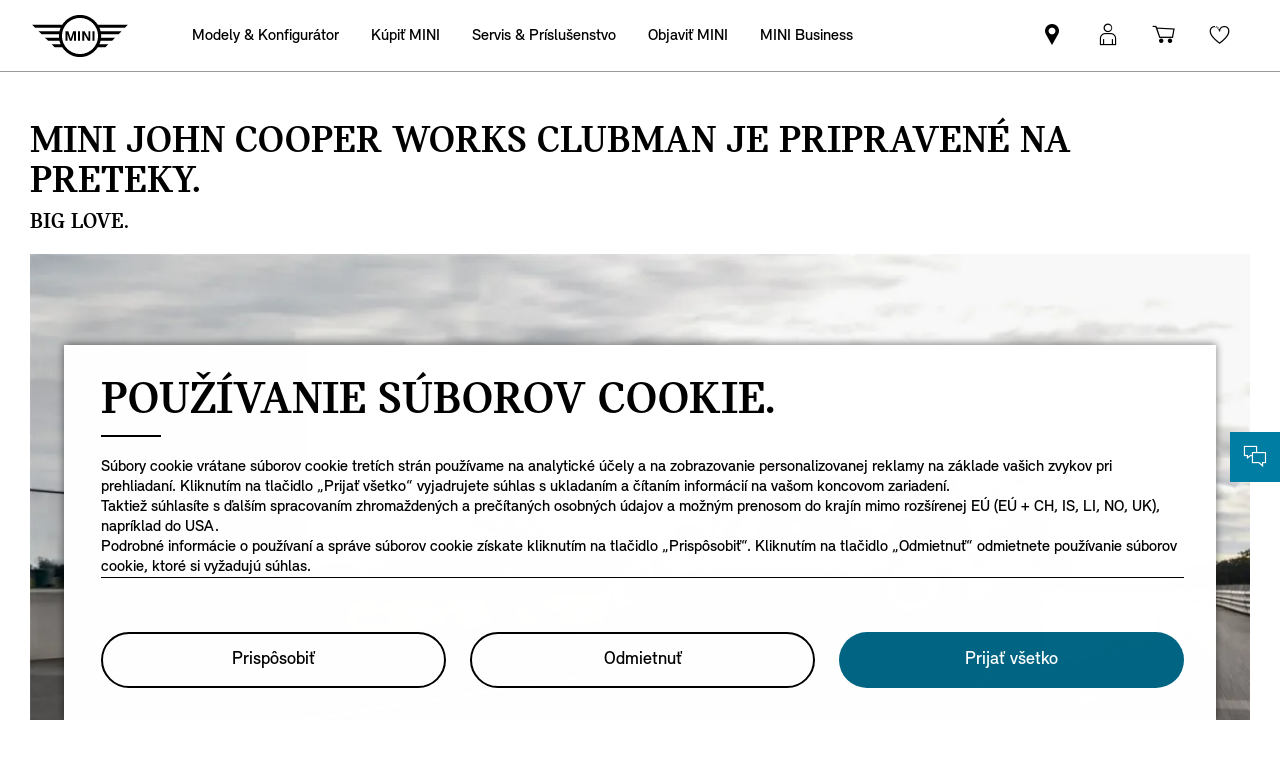

--- FILE ---
content_type: text/html;charset=utf-8
request_url: https://www.mini.sk/sk_SK/home/offers/mini-JCW-Clubman.html
body_size: 19544
content:

<!DOCTYPE HTML>
<!--[if IE 8 ]> <html class="md md-js no-js lt-ie10 lte-ie9 ie8" lang="sk-SK"> <![endif]-->
<!--[if IE 9 ]> <html class="md md-js no-js lt-ie10 ie9" lang="sk-SK"> <![endif]-->
<!--[if (gt IE 9)|!(IE)]><!-->
<html class="md md-js no-js" lang="sk-SK"><!--<![endif]-->
    
<head>
        
    
        <meta name="apple-itunes-app" content="app-id=1519459056"/>
    
    

    <meta http-equiv="content-type" content="text/html; charset=UTF-8"/>
    <meta http-equiv="X-UA-Compatible" content="IE=edge"/>

    
        <meta name="referrer" content="no-referrer-when-downgrade"/>
    

    <meta name="robots" content="all"/>
    
    
    
	
    
    
	<title></title>
    <meta name="viewport" content="width=device-width, initial-scale=1"/>

    
    <meta name="name" content="MINI JCW Clubman"/>
    <meta name="description"/>
    
    <meta name="md:locale" content="sk_SK"/>
    
        <meta name="apple-itunes-app-custom" content="app-id=1519459056"/>
    

    

    

    

    
        <meta name="md:heading" content="&lt;p>MINI John Cooper Works Clubman je pripravené na preteky.&lt;/p>"/>
    
    
        <meta name="md:subheading" content="BIG LOVE."/>
    

    
        <meta name="partnerid" content="master"/>
    
    

    
    <meta property="og:title" content="MINI JCW Clubman"/>
    <meta property="og:type" content="website"/>
    <meta property="og:url" content="https://www.mini.sk/sk_SK/home/offers/mini-JCW-Clubman.html"/>
    <meta property="og:image" content="https://www.mini.sk/content/dam/MINI/common/Accessories/mini-current-offers-service_New.jpg"/>
    <meta property="og:site_name"/>
    <meta property="og:description"/>

    <meta name="twitter:card" content="summary"/>
    

    <meta name="twitter:title"/>
    <meta name="twitter:description"/>
    

    <meta name="twitter:domain" content="www.mini.sk"/>

    
    <meta name="dcterms.Identifier" content="https://www.mini.sk/sk_SK/home/offers/mini-JCW-Clubman.html"/>
    <meta name="dcterms.Format" content="text/html"/>
    <meta name="dcterms.Type" content="text/html"/>
    
    
    
             <meta name="dcterms.Coverage" content="MINI JCW Clubman"/>
    
             <meta name="dcterms.Title" content="MINI JCW Clubman"/>
    
    
    
    

    
    
             <meta name="name" content="MINI JCW Clubman"/>
          <meta name="image" content="https://www.mini.sk/content/dam/MINI/common/Accessories/mini-current-offers-service_New.jpg"/>

    
                 <meta name="md:heading" content="&lt;p>MINI John Cooper Works Clubman je pripravené na preteky.&lt;/p>"/>
              <meta name="md:subheading" content="BIG LOVE."/>

    
    
    
    

    

    
       
    

        
    

        
    

        
    

        
    

        
    

        
    

    
    

    <link rel="canonical" href="https://www.mini.sk/sk_SK/home/offers/mini-JCW-Clubman.html"/>

    
	

    

    

    
    <link rel="apple-touch-icon" sizes="180x180" href="/etc.clientlibs/settings/wcm/designs/minidigital-white/images/favicon/resources/apple-touch-icon.png"/>
    <link rel="icon" type="image/png" href="/etc.clientlibs/settings/wcm/designs/minidigital-white/images/favicon/resources/favicon-32x32.png" sizes="32x32"/>
    <link rel="icon" type="image/png" href="/etc.clientlibs/settings/wcm/designs/minidigital-white/images/favicon/resources/favicon-16x16.png" sizes="16x16"/>
    <link rel="manifest" href="/etc.clientlibs/settings/wcm/designs/minidigital-white/images/components/favicon/resources/manifest.json"/>
    <link rel="mask-icon" href="/etc.clientlibs/settings/wcm/designs/minidigital-white/images/favicon/resources/safari-pinned-tab.svg" color="#5bbad5"/>
    <link rel="shortcut icon" href="/etc.clientlibs/settings/wcm/designs/minidigital-white/images/favicon/resources/favicon.ico"/>
    <meta name="msapplication-config" content="/etc.clientlibs/settings/wcm/designs/minidigital-white/images/favicon/resources/browserconfig.xml"/>
    <meta name="theme-color" content="#ffffff"/>
    
    
    
    
        <!-- ESI S-->
        
                
                <!-- esi:include Path: /etc/designs/minidigital-white.clientlibinclude.categories__minidigital-white%3F%3Finit.mode__js.async__true.onload__.js -->
                <script rel="preload" src="/etc.clientlibs/settings/wcm/designs/minidigital-white/libs-js.init.min.20251119015334.min.js" async></script>

            
        <!-- ESI E-->
        
    
    



    
    
    
        
    

    
        
    
    
        <!-- ESI S-->
        
                <!-- esi:include src="/etc/clientlibs/epaas/content/MINI/marketDSM_SK/mini_sk/sk_SK.epaasclientlibinclude.js" -->
                <script id="epaasScriptTag" onerror="window.epaasNotAvailable=true" src="/etc/clientlibs/wcmp/consentcontroller.fallback/epaas.js" onload="epaas.api.initialize({tenant: 'ds2~mini-sk', locale: 'sk_SK', redirectEpaasRequests: true, async: false})" type="text/javascript"></script>
            
        <!-- ESI E-->
    
    


    
    
        <script src="//assets.adobedtm.com/717b2dc27cb7/c23630d7452b/launch-d4c061040033.min.js"></script>
    
    
        
    <style>
        .hidden{
            display: none;
        }
        .md-image-item .hidden {
            display: none !important;
        }
        .md-image-item.md-image-item--layer-enabled {
            cursor: pointer;
        }
        .md-ht {
            position: absolute;
            right: 45px;
            z-index: 23
        }
        .md-ht .md-ht-item {
            transition: opacity .3s ease-out;
            display: inline-block;
            vertical-align: middle;
            opacity: 1
        }

        .md-ht .md-ht-item a {
            color: #000;
            font-size: 20px
        }
        .sr-only {
            position:absolute;
            left:-1px;
            top:auto;
            width:1px;
            height:1px;
            overflow:hidden;
        }
        .md-direction-rtl .sr-only, .md-direction-rtl .md-next .sr-only {
                right:-1px;
            left: unset;
            }

        .cosyimage-atom .lazysizes-display-clone {
            display: none !important;
        }
    </style>

    



    
        <!-- ESI S-->
        
                <!-- esi:include src="/bin/public/speedkit.speedkitinclude.js" -->
                
            
        <!-- ESI E-->
    
    
    
    
        
    
        <!-- ESI S-->
        
                
                <!-- esi:include Path: /etc/designs/minidigital-white.clientlibinclude.categories__minidigital%3F%3Fcore%3F%3Ficons.mode__.async__.onload__.js -->
                <link rel="stylesheet" href="/etc.clientlibs/settings/wcm/designs/minidigital-white/libs-css-icons.min.20251119015334.min.css" type="text/css">

            
        <!-- ESI E-->
    
    
    


        
    
        <!-- ESI S-->
        
                
                <!-- esi:include Path: /etc/designs/minidigital-white.clientlibinclude.categories__minidigital%3F%3Fcore.mode__.async__.onload__.js -->
                <link rel="stylesheet" href="/etc.clientlibs/settings/wcm/designs/minidigital-white/libs-design-system.min.20251119015334.min.css" type="text/css">
<link rel="stylesheet" href="/etc.clientlibs/settings/wcm/designs/minidigital-white/libs-css-core.min.20251119015334.min.css" type="text/css">

            
        <!-- ESI E-->
    
    
    
        
    


        
    
        <!-- ESI S-->
        
                
                <!-- esi:include Path: /etc/designs/minidigital-white.clientlibinclude.categories__minidigital-white.mode__.async__.onload__.js -->
                <link rel="stylesheet" href="/etc.clientlibs/settings/wcm/designs/minidigital-white/libs-css.min.20251119015334.min.css" type="text/css">

            
        <!-- ESI E-->
    
    
    


        
        
            
    
    
    
        <link rel='preload' as='style' href='/etc.clientlibs/settings/wcm/designs/minidigital-white/libs-css-legacy.min.20251119015334.min.css' onload="this.onload=null;this.rel='stylesheet preload'"/><noscript><link rel='preload' as='style' href='/etc.clientlibs/settings/wcm/designs/minidigital-white/libs-css-legacy.min.20251119015334.min.css'></noscript>
    



        
        
    

    <script>
        window.mdMainCssLoaded = true;
    </script>

    
    <script type="application/ld+json">

    {
        "@context" : "http://schema.org",
        "@type" : "Organization",
        "name" : "MINI",
        "url" : "https://www.mini.sk/sk_SK/home/offers/mini-JCW-Clubman.html",
        "logo": "https://www.mini.sk/content/dam/MINI/common/mini-logo.232x98.png",
        "sameAs" : [&#34;https://sk-sk.facebook.com/MINI.slovensko/&#34;,&#34;https://www.instagram.com/mini/&#34;,&#34;https://twitter.com/MINI&#34;,&#34;https://www.youtube.com/user/MINISlovensko&#34;]
    }
	</script>
    


    
    
    


<script>(window.BOOMR_mq=window.BOOMR_mq||[]).push(["addVar",{"rua.upush":"false","rua.cpush":"false","rua.upre":"false","rua.cpre":"false","rua.uprl":"false","rua.cprl":"false","rua.cprf":"false","rua.trans":"","rua.cook":"false","rua.ims":"false","rua.ufprl":"false","rua.cfprl":"false","rua.isuxp":"false","rua.texp":"norulematch","rua.ceh":"false","rua.ueh":"false","rua.ieh.st":"0"}]);</script>
                              <script>!function(a){var e="https://s.go-mpulse.net/boomerang/",t="addEventListener";if("False"=="True")a.BOOMR_config=a.BOOMR_config||{},a.BOOMR_config.PageParams=a.BOOMR_config.PageParams||{},a.BOOMR_config.PageParams.pci=!0,e="https://s2.go-mpulse.net/boomerang/";if(window.BOOMR_API_key="JE4S9-9244G-69F9E-UAYJR-CNQQZ",function(){function n(e){a.BOOMR_onload=e&&e.timeStamp||(new Date).getTime()}if(!a.BOOMR||!a.BOOMR.version&&!a.BOOMR.snippetExecuted){a.BOOMR=a.BOOMR||{},a.BOOMR.snippetExecuted=!0;var i,_,o,r=document.createElement("iframe");if(a[t])a[t]("load",n,!1);else if(a.attachEvent)a.attachEvent("onload",n);r.src="javascript:void(0)",r.title="",r.role="presentation",(r.frameElement||r).style.cssText="width:0;height:0;border:0;display:none;",o=document.getElementsByTagName("script")[0],o.parentNode.insertBefore(r,o);try{_=r.contentWindow.document}catch(O){i=document.domain,r.src="javascript:var d=document.open();d.domain='"+i+"';void(0);",_=r.contentWindow.document}_.open()._l=function(){var a=this.createElement("script");if(i)this.domain=i;a.id="boomr-if-as",a.src=e+"JE4S9-9244G-69F9E-UAYJR-CNQQZ",BOOMR_lstart=(new Date).getTime(),this.body.appendChild(a)},_.write("<bo"+'dy onload="document._l();">'),_.close()}}(),"".length>0)if(a&&"performance"in a&&a.performance&&"function"==typeof a.performance.setResourceTimingBufferSize)a.performance.setResourceTimingBufferSize();!function(){if(BOOMR=a.BOOMR||{},BOOMR.plugins=BOOMR.plugins||{},!BOOMR.plugins.AK){var e=""=="true"?1:0,t="",n="ck772eyxij7ym2ljylea-f-e84ff9640-clientnsv4-s.akamaihd.net",i="false"=="true"?2:1,_={"ak.v":"39","ak.cp":"579362","ak.ai":parseInt("860241",10),"ak.ol":"0","ak.cr":8,"ak.ipv":4,"ak.proto":"h2","ak.rid":"25abc09","ak.r":42223,"ak.a2":e,"ak.m":"dsca","ak.n":"essl","ak.bpcip":"18.191.253.0","ak.cport":46746,"ak.gh":"23.66.124.134","ak.quicv":"","ak.tlsv":"tls1.3","ak.0rtt":"","ak.0rtt.ed":"","ak.csrc":"-","ak.acc":"","ak.t":"1768538824","ak.ak":"hOBiQwZUYzCg5VSAfCLimQ==ehV6qM1xouqcVFPkz3z7IzGldy7TlA3fkleEsIFdQ+GzkC3bd9ukZgq9tgzsjr1Ash9NUY3aYSdQLC4pRx5QSxF2XSfQLxq/iYA12fEouSl1uGCavJMkKTty5elfoMc+j2LXbnoUPZrPSN/emS3bpYuVRwLF31f8DMMHIrTLBRAPjhRuNr8nvOHGmxbMuy9sa4HDwhV+OoxHb1/G8Hrk6GC/PX+NgvfMJ8ZLQxrLaHKpBnMBNvU+urIHpfHAq1mCFwgze+nFWl7+CC+D3h6IAJ2ej+q2NPZQaVAe+P2GwazaItCEF00PjJmMDWxXaLc1JEOwFopJNguY0wFo0prJKrq+VvhLSu102oKO3OqgXRd1+1/s2u5KyyXWyVv4pjV1gzFcusQi8uMcEdLyHdUqPfCpjMKBTZJSORc3+CfS82M=","ak.pv":"201","ak.dpoabenc":"","ak.tf":i};if(""!==t)_["ak.ruds"]=t;var o={i:!1,av:function(e){var t="http.initiator";if(e&&(!e[t]||"spa_hard"===e[t]))_["ak.feo"]=void 0!==a.aFeoApplied?1:0,BOOMR.addVar(_)},rv:function(){var a=["ak.bpcip","ak.cport","ak.cr","ak.csrc","ak.gh","ak.ipv","ak.m","ak.n","ak.ol","ak.proto","ak.quicv","ak.tlsv","ak.0rtt","ak.0rtt.ed","ak.r","ak.acc","ak.t","ak.tf"];BOOMR.removeVar(a)}};BOOMR.plugins.AK={akVars:_,akDNSPreFetchDomain:n,init:function(){if(!o.i){var a=BOOMR.subscribe;a("before_beacon",o.av,null,null),a("onbeacon",o.rv,null,null),o.i=!0}return this},is_complete:function(){return!0}}}}()}(window);</script></head>

    

<!--googleoff: all-->


    
    

    
        
        <body class="md-pageloader md-body md-lang-sk_SK md-btn-highlight-color-blue md-page-generic md-grid-legacy md-font-styles-legacy md-navigation-rework " data-china-cosy="false" data-md-finance-endpoint="/h5vco" data-md-finance-market="SK" data-md-finance-country="SK" data-md-finance-locale="sk_SK" data-md-finance-brand="MI" data-md-message-ajaxfail="Error loading content" data-md-message-close="Close" data-md-wcmmode="false" data-md-finance-enabled="true">
    



<!--[if IE 8]>
<ie xmlns="html5"><![endif]-->

<div class="md-component md-pop md-pop-ie" style="display: none" data-component-name="iepop">
    <div class="md-pop-wrapper md-ie-content">
        <div class="h2 md-pop-title">
            <span>VÁŠ PREHLIADAČ NIE JE AKTUÁLNY A NEMUSÍ BYŤ KOMPATIBILNÝ S NAŠOU WEBSTRÁNKOU.</span>
        </div>

        <p class="md-pop-text">
            Prosím použite iný prehliadač, napr. Google Chrome alebo Mozzila Firefox.
        </p>

        <div><p class="md-pop-text"><span>Odkaz na inštaláciu prehliadača Chrome: Chrome. </span><a href="https://www.google.com/chrome" target="_blank" rel="noopener">Chrome.</a></p>
        </div>
        <div><p class="md-pop-text"><span>Odkaz na inštaláciu prehliadača Firefox: Firefox. </span><a href="https://www.mozilla.org/firefox" target="_blank" rel="noopener">Firefox</a>
        </p>
        </div>
      <br/>
      <br/>
    </div>

    <div class="md-pop-wrapper md-warn-message md-pop-hide">

    </div>

	    <span class="md-icn-close" role="button" tabindex="0">
	        <span class="md-icn-alt">Close</span>
	    </span>
    
    
    
    
        <link rel="stylesheet" href="/etc.clientlibs/minidigital/components/iepop/clientlib.min.css" type="text/css" disabled>

    



</div>




    

    


<!-- DI include (path: /content/MINI/marketDSM_SK/mini_sk/sk_SK/home/offers/mini-JCW-Clubman/_jcr_content/header.html/content/MINI/marketDSM_SK/mini_sk/sk_SK/home/offers/mini-JCW-Clubman.html, resourceType: minidigital/components/page/header) -->







    
        
        
        




    
    
    
    
    
    
        <link rel="stylesheet" href="/etc.clientlibs/minidigital/components/page/header/new-header/clientlib.min.20251119015334.min.css" type="text/css">

    



    <header class="md-fsm-header   " data-loader="direct" data-component-name="fsm-header" data-component-path="apps/minidigital/components/page/header/new-header/clientlib" data-layer-path="/content/MINI/marketDSM_SK/mini_sk/sk_SK/home/jcr:content/header/new-header.versioninfo.html?wcmmode=disabled" data-layer-ajax="true" data-tracking-component="{&#34;componentInfo&#34;:{&#34;componentId&#34;:&#34;navigation_aG9tZS9oZWFkZXIvbmV3LWhlYWRlcg&#34;,&#34;componentName&#34;:&#34;navigation&#34;},&#34;category&#34;:{&#34;primaryCategory&#34;:&#34;nsc website&#34;,&#34;subCategory1&#34;:&#34;navigation&#34;}}" data-sf-widget-servlet-url="/content/MINI/marketDSM_SK/mini_sk/sk_SK/home/offers/mini-JCW-Clubman">

        <nav class="md-fsm-header__top" aria-label="hlavná navigačná oblasť">
            <div id="focus-reset" style="position: absolute; top: 0;" tabindex="-1"></div>
            <a id="skipToMainContent" class="md-fsm-header__skip-link" aria-label="Skip to main content" href="javascript:;" onclick="document.location.hash='main';" data-tracking-linkid="link¦¦skip to main content¦open content">
                Skip to main content
            </a>
            <div class="md-fsm-header__start" data-tracking-block="true" data-tracking-static-counters="true" data-tracking-regionid="navigation l1¦1¦fsm navigation¦¦¦">
                
                <a href="/sk_SK/home.html" class="md-fsm-logo" data-tracking-linkid="link¦¦logo¦internal click" data-tracking-target-category="home">
                    <img src="/etc.clientlibs/settings/wcm/designs/minidigital-white/images/logo/resources/mini-logo.svg" alt="Logo MINI s odkazom na úvodnú stránku" style="display: block;width:100%;height:100%;"/>
                </a>

                
                <div class="md-fsm-navigation">
                    <button class="md-fsm-navigation__move md-fsm-navigation__move--backward" aria-label="Back">
                        <span class="mds-icn md-icn-angle-left"></span>
                    </button>
                    <div class="md-fsm-navigation__scroll">
                        <ul class="md-fsm-navigation__wrapper" aria-label="Main menu">
                            
                                <li class="item">
                                    

    <div class="md-fsm-navigation__level1-item">
        
        
        
        
        
        
        

        

        
            

            
            

            
            
                <button class="md-fsm-link md-fsm-navigation__level1-item-link md-fsm-navigation__level1-item-link--model-shelf md-fsm-navigation__level1-trigger  " title="Modely &amp; Konfigurátor" data-tracking-linkid="link¦¦models¦content opened">
                    <span class="text">Modely &amp; Konfigurátor</span>
                    <span class="md-icn-angle-right"></span>
                </button>
            

            
            <a aria-hidden="true" class="model-shelf-url" style="display: none" data-href="/content/MINI/marketDSM_SK/mini_sk/sk_SK/home/shelfpage/jcr:content/main/new-model-shelf"></a>
            <div class="md-fsm-navigation__model-shelf">
            </div>

            
            <ul class="md-fsm-navigation__level2-items">
                
                    
    
    <li class="md-fsm-navigation__level2-item" aria-label="MINI Cooper" data-tracking-static-counters="true" data-tracking-regionid="¦¦¦Modely &amp; Konfigurátor¦2¦categories">
        <button class="md-fsm-link md-fsm-navigation__level2-item-link md-fsm-navigation__level2-trigger text button-only" data-tracking-linkid="link¦¦MINI Cooper¦content opened">
           <span class="h2">MINI Cooper</span>
            <span class="md-icn-angle-right"></span>
        </button>

        <div class="md-fsm-navigation__level2-item-link text heading-only">
            <h2>MINI Cooper</h2>
        </div>

        
        <div class="md-fsm-navigation__stream   " data-tracking-regionid="¦¦¦Modely &amp; Konfigurátor¦3¦MINI Cooper" data-tracking-static-counters="true">
            <button class="md-fsm-link md-fsm-navigation__stream-trigger" data-tracking-linkid="link¦¦menu¦content opened">
                <span class="md-icn md-icn-angle-down"></span>
                <span class="content text">
                    
                    <span class="text--small">Menu</span>
                </span>
            </button>

            <ul aria-label="MINI Cooper" class="md-fsm-navigation__level3-items disable-button-tracking">
                

                

                <li class="md-fsm-navigation__level3-item" data-selected="false">
                    
                    
                    <a class="md-fsm-link md-fsm-navigation__level3-item-link   text" href="/sk_SK/home/range/mini-cooper-3-door.html" aria-label="MINI Cooper - To najlepšie" target="_self" data-tracking-linkid="link¦¦link¦internal click" data-tracking-target-category="range">
                       <span>To najlepšie</span>
                    </a>
                </li>
            
                

                

                <li class="md-fsm-navigation__level3-item" data-selected="false">
                    
                    
                    <a class="md-fsm-link md-fsm-navigation__level3-item-link   text" href="/sk_SK/home/range/mini-cooper-3-door/design.html" aria-label="MINI Cooper - Dizajn" target="_self" data-tracking-linkid="link¦¦link¦internal click" data-tracking-target-category="range">
                       <span>Dizajn</span>
                    </a>
                </li>
            
                

                

                <li class="md-fsm-navigation__level3-item" data-selected="false">
                    
                    
                    <a class="md-fsm-link md-fsm-navigation__level3-item-link   text" href="/sk_SK/home/range/mini-cooper-3-door/features-functions.html" aria-label="MINI Cooper - Prvky a Technológie" target="_self" data-tracking-linkid="link¦¦link¦internal click" data-tracking-target-category="range">
                       <span>Prvky a Technológie</span>
                    </a>
                </li>
            
                

                

                <li class="md-fsm-navigation__level3-item" data-selected="false">
                    
                    
                    <a class="md-fsm-link md-fsm-navigation__level3-item-link   text" href="/sk_SK/home/range/mini-cooper-3-door/models.html" aria-label="MINI Cooper - Modelové varianty" target="_self" data-tracking-linkid="link¦¦link¦internal click" data-tracking-target-category="range">
                       <span>Modelové varianty</span>
                    </a>
                </li>
            
                

                

                <li class="md-fsm-navigation__level3-item" data-selected="false">
                    
                    
                    <a class="md-fsm-link md-fsm-navigation__level3-item-link   text" href="/sk_SK/home/range/mini-cooper-3-door/technical-data.html" aria-label="MINI Cooper - Technické údaje" target="_self" data-tracking-linkid="link¦¦link¦internal click" data-tracking-target-category="tech data">
                       <span>Technické údaje</span>
                    </a>
                </li>
            
                

                

                <li class="md-fsm-navigation__level3-item" data-selected="false">
                    
                    
                    <a class="md-fsm-link md-fsm-navigation__level3-item-link   text" href="/sk_SK/home/range/mini-cooper-3-door/dimensions.html" aria-label="MINI Cooper - Rozmery" target="_self" data-tracking-linkid="link¦¦link¦internal click" data-tracking-target-category="space dim">
                       <span>Rozmery</span>
                    </a>
                </li>
            
                

                

                <li class="md-fsm-navigation__level3-item" data-selected="false">
                    
                    
                    <a class="md-fsm-link md-fsm-navigation__level3-item-link   text" href="/sk_SK/home/range/mini-cooper-3-door/offers.html" aria-label="MINI Cooper - Ponuky" target="_self" data-tracking-linkid="link¦¦link¦internal click" data-tracking-target-category="range">
                       <span>Ponuky</span>
                    </a>
                </li>
            </ul>

            
            <div class="md-fsm-navigation__stream-actions" data-sf-widget-mode="manual" data-is-model-hub-page="false">
                <!-- Price -->
                <div class="md-fsm-navigation__price-wrapper">
                    <div class="md-fsm-navigation__price-section">
                       
                        
                        
                        
                        
                        
                             


                    </div>
                    
                </div>

                
                <span class="md-next disable-button-tracking" data-tracking-regionid="¦¦¦stream navigation¦¦nba">
                    
                    
                       
                       
                    
                </span>
            </div>
        </div>
    </li>

                
                    
    
    <li class="md-fsm-navigation__level2-item" aria-label="MINI Cooper 5-dverové" data-tracking-static-counters="true" data-tracking-regionid="¦¦¦Modely &amp; Konfigurátor¦2¦categories">
        <button class="md-fsm-link md-fsm-navigation__level2-item-link md-fsm-navigation__level2-trigger text button-only" data-tracking-linkid="link¦¦MINI Cooper 5-dverové¦content opened">
           <span class="h2">MINI Cooper 5-dverové</span>
            <span class="md-icn-angle-right"></span>
        </button>

        <div class="md-fsm-navigation__level2-item-link text heading-only">
            <h2>MINI Cooper 5-dverové</h2>
        </div>

        
        <div class="md-fsm-navigation__stream   " data-tracking-regionid="¦¦¦Modely &amp; Konfigurátor¦3¦MINI Cooper 5-dverové" data-tracking-static-counters="true">
            <button class="md-fsm-link md-fsm-navigation__stream-trigger" data-tracking-linkid="link¦¦menu¦content opened">
                <span class="md-icn md-icn-angle-down"></span>
                <span class="content text">
                    
                    <span class="text--small">Menu</span>
                </span>
            </button>

            <ul aria-label="MINI Cooper 5-dverové" class="md-fsm-navigation__level3-items disable-button-tracking">
                

                

                <li class="md-fsm-navigation__level3-item" data-selected="false">
                    
                    
                    <a class="md-fsm-link md-fsm-navigation__level3-item-link   text" href="/sk_SK/home/range/mini-cooper-5-door.html" aria-label="MINI Cooper 5-dverové - To najlepšie" target="_self" data-tracking-linkid="link¦¦link¦internal click" data-tracking-target-category="range">
                       <span>To najlepšie</span>
                    </a>
                </li>
            
                

                

                <li class="md-fsm-navigation__level3-item" data-selected="false">
                    
                    
                    <a class="md-fsm-link md-fsm-navigation__level3-item-link   text" href="/sk_SK/home/range/mini-cooper-5-door/design.html" aria-label="MINI Cooper 5-dverové - Dizajn" target="_self" data-tracking-linkid="link¦¦link¦internal click" data-tracking-target-category="range">
                       <span>Dizajn</span>
                    </a>
                </li>
            
                

                

                <li class="md-fsm-navigation__level3-item" data-selected="false">
                    
                    
                    <a class="md-fsm-link md-fsm-navigation__level3-item-link   text" href="/sk_SK/home/range/mini-cooper-5-door/features-functions.html" aria-label="MINI Cooper 5-dverové - Prvky a Technológie" target="_self" data-tracking-linkid="link¦¦link¦internal click" data-tracking-target-category="range">
                       <span>Prvky a Technológie</span>
                    </a>
                </li>
            
                

                

                <li class="md-fsm-navigation__level3-item" data-selected="false">
                    
                    
                    <a class="md-fsm-link md-fsm-navigation__level3-item-link   text" href="/sk_SK/home/range/mini-cooper-5-door/models.html" aria-label="MINI Cooper 5-dverové - Modelové varianty" target="_self" data-tracking-linkid="link¦¦link¦internal click" data-tracking-target-category="range">
                       <span>Modelové varianty</span>
                    </a>
                </li>
            
                

                

                <li class="md-fsm-navigation__level3-item" data-selected="false">
                    
                    
                    <a class="md-fsm-link md-fsm-navigation__level3-item-link   text" href="/sk_SK/home/range/mini-cooper-5-door/technical-data.html" aria-label="MINI Cooper 5-dverové - Technické údaje" target="_self" data-tracking-linkid="link¦¦link¦internal click" data-tracking-target-category="tech data">
                       <span>Technické údaje</span>
                    </a>
                </li>
            
                

                

                <li class="md-fsm-navigation__level3-item" data-selected="false">
                    
                    
                    <a class="md-fsm-link md-fsm-navigation__level3-item-link   text" href="/sk_SK/home/range/mini-cooper-5-door/dimensions.html" aria-label="MINI Cooper 5-dverové - Rozmery" target="_self" data-tracking-linkid="link¦¦link¦internal click" data-tracking-target-category="space dim">
                       <span>Rozmery</span>
                    </a>
                </li>
            
                

                

                <li class="md-fsm-navigation__level3-item" data-selected="false">
                    
                    
                    <a class="md-fsm-link md-fsm-navigation__level3-item-link   text" href="/sk_SK/home/range/mini-cooper-5-door/offers.html" aria-label="MINI Cooper 5-dverové - Ponuky" target="_self" data-tracking-linkid="link¦¦link¦internal click" data-tracking-target-category="range">
                       <span>Ponuky</span>
                    </a>
                </li>
            </ul>

            
            <div class="md-fsm-navigation__stream-actions" data-sf-widget-mode="manual" data-is-model-hub-page="false">
                <!-- Price -->
                <div class="md-fsm-navigation__price-wrapper">
                    <div class="md-fsm-navigation__price-section">
                       
                        
                        
                        
                        
                        
                             


                    </div>
                    
                </div>

                
                <span class="md-next disable-button-tracking" data-tracking-regionid="¦¦¦stream navigation¦¦nba">
                    
                    
                       
                       
                    
                </span>
            </div>
        </div>
    </li>

                
                    
    
    <li class="md-fsm-navigation__level2-item" aria-label="MINI Cooper Cabrio" data-tracking-static-counters="true" data-tracking-regionid="¦¦¦Modely &amp; Konfigurátor¦2¦categories">
        <button class="md-fsm-link md-fsm-navigation__level2-item-link md-fsm-navigation__level2-trigger text button-only" data-tracking-linkid="link¦¦MINI Cooper Cabrio¦content opened">
           <span class="h2">MINI Cooper Cabrio</span>
            <span class="md-icn-angle-right"></span>
        </button>

        <div class="md-fsm-navigation__level2-item-link text heading-only">
            <h2>MINI Cooper Cabrio</h2>
        </div>

        
        <div class="md-fsm-navigation__stream   " data-tracking-regionid="¦¦¦Modely &amp; Konfigurátor¦3¦MINI Cooper Cabrio" data-tracking-static-counters="true">
            <button class="md-fsm-link md-fsm-navigation__stream-trigger" data-tracking-linkid="link¦¦menu¦content opened">
                <span class="md-icn md-icn-angle-down"></span>
                <span class="content text">
                    
                    <span class="text--small">Menu</span>
                </span>
            </button>

            <ul aria-label="MINI Cooper Cabrio" class="md-fsm-navigation__level3-items disable-button-tracking">
                

                

                <li class="md-fsm-navigation__level3-item" data-selected="false">
                    
                    
                    <a class="md-fsm-link md-fsm-navigation__level3-item-link   text" href="/sk_SK/home/range/mini-cooper-convertible.html" aria-label="MINI Cooper Cabrio - To najlepšie" target="_self" data-tracking-linkid="link¦¦link¦internal click" data-tracking-target-category="range">
                       <span>To najlepšie</span>
                    </a>
                </li>
            
                

                

                <li class="md-fsm-navigation__level3-item" data-selected="false">
                    
                    
                    <a class="md-fsm-link md-fsm-navigation__level3-item-link   text" href="/sk_SK/home/range/mini-cooper-convertible/design.html" aria-label="MINI Cooper Cabrio - Dizajn" target="_self" data-tracking-linkid="link¦¦link¦internal click" data-tracking-target-category="range">
                       <span>Dizajn</span>
                    </a>
                </li>
            
                

                

                <li class="md-fsm-navigation__level3-item" data-selected="false">
                    
                    
                    <a class="md-fsm-link md-fsm-navigation__level3-item-link   text" href="/sk_SK/home/range/mini-cooper-convertible/features-functions.html" aria-label="MINI Cooper Cabrio - Prvky a Technológie" target="_self" data-tracking-linkid="link¦¦link¦internal click" data-tracking-target-category="range">
                       <span>Prvky a Technológie</span>
                    </a>
                </li>
            
                

                

                <li class="md-fsm-navigation__level3-item" data-selected="false">
                    
                    
                    <a class="md-fsm-link md-fsm-navigation__level3-item-link   text" href="/sk_SK/home/range/mini-cooper-convertible/models.html" aria-label="MINI Cooper Cabrio - Modelové varianty" target="_self" data-tracking-linkid="link¦¦link¦internal click" data-tracking-target-category="range">
                       <span>Modelové varianty</span>
                    </a>
                </li>
            
                

                

                <li class="md-fsm-navigation__level3-item" data-selected="false">
                    
                    
                    <a class="md-fsm-link md-fsm-navigation__level3-item-link   text" href="/sk_SK/home/range/mini-cooper-convertible/technical-data.html" aria-label="MINI Cooper Cabrio - Technické údaje" target="_self" data-tracking-linkid="link¦¦link¦internal click" data-tracking-target-category="tech data">
                       <span>Technické údaje</span>
                    </a>
                </li>
            
                

                

                <li class="md-fsm-navigation__level3-item" data-selected="false">
                    
                    
                    <a class="md-fsm-link md-fsm-navigation__level3-item-link   text" href="/sk_SK/home/range/mini-cooper-convertible/dimensions.html" aria-label="MINI Cooper Cabrio - Rozmery" target="_self" data-tracking-linkid="link¦¦link¦internal click" data-tracking-target-category="space dim">
                       <span>Rozmery</span>
                    </a>
                </li>
            
                

                

                <li class="md-fsm-navigation__level3-item" data-selected="false">
                    
                    
                    <a class="md-fsm-link md-fsm-navigation__level3-item-link   text" href="/sk_SK/home/range/mini-cooper-convertible/offers.html" aria-label="MINI Cooper Cabrio - Ponuky" target="_self" data-tracking-linkid="link¦¦link¦internal click" data-tracking-target-category="range">
                       <span>Ponuky</span>
                    </a>
                </li>
            </ul>

            
            <div class="md-fsm-navigation__stream-actions" data-sf-widget-mode="manual" data-is-model-hub-page="false">
                <!-- Price -->
                <div class="md-fsm-navigation__price-wrapper">
                    <div class="md-fsm-navigation__price-section">
                       
                        
                        
                        
                        
                        
                             


                    </div>
                    
                </div>

                
                <span class="md-next disable-button-tracking" data-tracking-regionid="¦¦¦stream navigation¦¦nba">
                    
                    
                       
                       
                    
                </span>
            </div>
        </div>
    </li>

                
                    
    
    <li class="md-fsm-navigation__level2-item" aria-label="Čisto elektrické MINI Cooper" data-tracking-static-counters="true" data-tracking-regionid="¦¦¦Modely &amp; Konfigurátor¦2¦categories">
        <button class="md-fsm-link md-fsm-navigation__level2-item-link md-fsm-navigation__level2-trigger text button-only" data-tracking-linkid="link¦¦Čisto elektrické MINI Cooper¦content opened">
           <span class="h2">Čisto elektrické MINI Cooper</span>
            <span class="md-icn-angle-right"></span>
        </button>

        <div class="md-fsm-navigation__level2-item-link text heading-only">
            <h2>Čisto elektrické MINI Cooper</h2>
        </div>

        
        <div class="md-fsm-navigation__stream   " data-tracking-regionid="¦¦¦Modely &amp; Konfigurátor¦3¦Čisto elektrické MINI Cooper" data-tracking-static-counters="true">
            <button class="md-fsm-link md-fsm-navigation__stream-trigger" data-tracking-linkid="link¦¦menu¦content opened">
                <span class="md-icn md-icn-angle-down"></span>
                <span class="content text">
                    
                    <span class="text--small">Menu</span>
                </span>
            </button>

            <ul aria-label="Čisto elektrické MINI Cooper" class="md-fsm-navigation__level3-items disable-button-tracking">
                

                

                <li class="md-fsm-navigation__level3-item" data-selected="false">
                    
                    
                    <a class="md-fsm-link md-fsm-navigation__level3-item-link   text" href="/sk_SK/home/range/all-electric-mini-cooper.html" aria-label="Čisto elektrické MINI Cooper - To najlepšie" target="_self" data-tracking-linkid="link¦¦link¦internal click" data-tracking-target-category="range">
                       <span>To najlepšie</span>
                    </a>
                </li>
            
                

                

                <li class="md-fsm-navigation__level3-item" data-selected="false">
                    
                    
                    <a class="md-fsm-link md-fsm-navigation__level3-item-link   text" href="/sk_SK/home/range/all-electric-mini-cooper/design.html" aria-label="Čisto elektrické MINI Cooper - Dizajn" target="_self" data-tracking-linkid="link¦¦link¦internal click" data-tracking-target-category="range">
                       <span>Dizajn</span>
                    </a>
                </li>
            
                

                

                <li class="md-fsm-navigation__level3-item" data-selected="false">
                    
                    
                    <a class="md-fsm-link md-fsm-navigation__level3-item-link   text" href="/sk_SK/home/range/all-electric-mini-cooper/features-functions.html" aria-label="Čisto elektrické MINI Cooper - Prvky a Technológie" target="_self" data-tracking-linkid="link¦¦link¦internal click" data-tracking-target-category="range">
                       <span>Prvky a Technológie</span>
                    </a>
                </li>
            
                

                

                <li class="md-fsm-navigation__level3-item" data-selected="false">
                    
                    
                    <a class="md-fsm-link md-fsm-navigation__level3-item-link   text" href="/sk_SK/home/range/all-electric-mini-cooper/range-and-charging.html" aria-label="Čisto elektrické MINI Cooper - Dojazd &amp; Nabíjanie" target="_self" data-tracking-linkid="link¦¦link¦internal click" data-tracking-target-category="range">
                       <span>Dojazd &amp; Nabíjanie</span>
                    </a>
                </li>
            
                

                

                <li class="md-fsm-navigation__level3-item" data-selected="false">
                    
                    
                    <a class="md-fsm-link md-fsm-navigation__level3-item-link   text" href="/sk_SK/home/range/all-electric-mini-cooper/models.html" aria-label="Čisto elektrické MINI Cooper - Modelové varianty" target="_self" data-tracking-linkid="link¦¦link¦internal click" data-tracking-target-category="range">
                       <span>Modelové varianty</span>
                    </a>
                </li>
            
                

                

                <li class="md-fsm-navigation__level3-item" data-selected="false">
                    
                    
                    <a class="md-fsm-link md-fsm-navigation__level3-item-link   text" href="/sk_SK/home/range/all-electric-mini-cooper/technical-data.html" aria-label="Čisto elektrické MINI Cooper - Technické údaje" target="_self" data-tracking-linkid="link¦¦link¦internal click" data-tracking-target-category="tech data">
                       <span>Technické údaje</span>
                    </a>
                </li>
            
                

                

                <li class="md-fsm-navigation__level3-item" data-selected="false">
                    
                    
                    <a class="md-fsm-link md-fsm-navigation__level3-item-link   text" href="/sk_SK/home/range/all-electric-mini-cooper/offers.html" aria-label="Čisto elektrické MINI Cooper - Ponuky" target="_self" data-tracking-linkid="link¦¦link¦internal click" data-tracking-target-category="range">
                       <span>Ponuky</span>
                    </a>
                </li>
            </ul>

            
            <div class="md-fsm-navigation__stream-actions" data-sf-widget-mode="manual" data-is-model-hub-page="false">
                <!-- Price -->
                <div class="md-fsm-navigation__price-wrapper">
                    <div class="md-fsm-navigation__price-section">
                       
                        
                        
                        
                        
                        
                             


                    </div>
                    
                </div>

                
                <span class="md-next disable-button-tracking" data-tracking-regionid="¦¦¦stream navigation¦¦nba">
                    
                    
                       
                       
                    
                </span>
            </div>
        </div>
    </li>

                
                    
    
    

                
                    
    
    <li class="md-fsm-navigation__level2-item" aria-label="MINI Countryman" data-tracking-static-counters="true" data-tracking-regionid="¦¦¦Modely &amp; Konfigurátor¦2¦categories">
        <button class="md-fsm-link md-fsm-navigation__level2-item-link md-fsm-navigation__level2-trigger text button-only" data-tracking-linkid="link¦¦MINI Countryman¦content opened">
           <span class="h2">MINI Countryman</span>
            <span class="md-icn-angle-right"></span>
        </button>

        <div class="md-fsm-navigation__level2-item-link text heading-only">
            <h2>MINI Countryman</h2>
        </div>

        
        <div class="md-fsm-navigation__stream   " data-tracking-regionid="¦¦¦Modely &amp; Konfigurátor¦3¦MINI Countryman" data-tracking-static-counters="true">
            <button class="md-fsm-link md-fsm-navigation__stream-trigger" data-tracking-linkid="link¦¦menu¦content opened">
                <span class="md-icn md-icn-angle-down"></span>
                <span class="content text">
                    
                    <span class="text--small">Menu</span>
                </span>
            </button>

            <ul aria-label="MINI Countryman" class="md-fsm-navigation__level3-items disable-button-tracking">
                

                

                <li class="md-fsm-navigation__level3-item" data-selected="false">
                    
                    
                    <a class="md-fsm-link md-fsm-navigation__level3-item-link   text" href="/sk_SK/home/range/mini-countryman.html" aria-label="MINI Countryman - To najlepšie" target="_self" data-tracking-linkid="link¦¦link¦internal click" data-tracking-target-category="range">
                       <span>To najlepšie</span>
                    </a>
                </li>
            
                

                

                <li class="md-fsm-navigation__level3-item" data-selected="false">
                    
                    
                    <a class="md-fsm-link md-fsm-navigation__level3-item-link   text" href="/sk_SK/home/range/mini-countryman/design.html" aria-label="MINI Countryman - Dizajn" target="_self" data-tracking-linkid="link¦¦link¦internal click" data-tracking-target-category="range">
                       <span>Dizajn</span>
                    </a>
                </li>
            
                

                

                <li class="md-fsm-navigation__level3-item" data-selected="false">
                    
                    
                    <a class="md-fsm-link md-fsm-navigation__level3-item-link   text" href="/sk_SK/home/range/mini-countryman/features-functions.html" aria-label="MINI Countryman - Prvky a Technológie" target="_self" data-tracking-linkid="link¦¦link¦internal click" data-tracking-target-category="range">
                       <span>Prvky a Technológie</span>
                    </a>
                </li>
            
                

                

                <li class="md-fsm-navigation__level3-item" data-selected="false">
                    
                    
                    <a class="md-fsm-link md-fsm-navigation__level3-item-link   text" href="/sk_SK/home/range/mini-countryman/models.html" aria-label="MINI Countryman - Modelové varianty" target="_self" data-tracking-linkid="link¦¦link¦internal click" data-tracking-target-category="range">
                       <span>Modelové varianty</span>
                    </a>
                </li>
            
                

                

                <li class="md-fsm-navigation__level3-item" data-selected="false">
                    
                    
                    <a class="md-fsm-link md-fsm-navigation__level3-item-link   text" href="/sk_SK/home/range/mini-countryman/technical-data.html" aria-label="MINI Countryman - Technické údaje" target="_self" data-tracking-linkid="link¦¦link¦internal click" data-tracking-target-category="tech data">
                       <span>Technické údaje</span>
                    </a>
                </li>
            
                

                

                <li class="md-fsm-navigation__level3-item" data-selected="false">
                    
                    
                    <a class="md-fsm-link md-fsm-navigation__level3-item-link   text" href="/sk_SK/home/range/mini-countryman/dimensions.html" aria-label="MINI Countryman - Rozmery" target="_self" data-tracking-linkid="link¦¦link¦internal click" data-tracking-target-category="space dim">
                       <span>Rozmery</span>
                    </a>
                </li>
            
                

                

                <li class="md-fsm-navigation__level3-item" data-selected="false">
                    
                    
                    <a class="md-fsm-link md-fsm-navigation__level3-item-link   text" href="/sk_SK/home/range/mini-countryman/offers.html" aria-label="MINI Countryman - Ponuky" target="_self" data-tracking-linkid="link¦¦link¦internal click" data-tracking-target-category="range">
                       <span>Ponuky</span>
                    </a>
                </li>
            </ul>

            
            <div class="md-fsm-navigation__stream-actions" data-sf-widget-mode="manual" data-is-model-hub-page="false">
                <!-- Price -->
                <div class="md-fsm-navigation__price-wrapper">
                    <div class="md-fsm-navigation__price-section">
                       
                        
                        
                        
                        
                        
                             


                    </div>
                    
                </div>

                
                <span class="md-next disable-button-tracking" data-tracking-regionid="¦¦¦stream navigation¦¦nba">
                    
                    
                       
                       
                    
                </span>
            </div>
        </div>
    </li>

                
                    
    
    <li class="md-fsm-navigation__level2-item" aria-label="Čisto elektrické MINI Countryman" data-tracking-static-counters="true" data-tracking-regionid="¦¦¦Modely &amp; Konfigurátor¦2¦categories">
        <button class="md-fsm-link md-fsm-navigation__level2-item-link md-fsm-navigation__level2-trigger text button-only" data-tracking-linkid="link¦¦Čisto elektrické MINI Countryman¦content opened">
           <span class="h2">Čisto elektrické MINI Countryman</span>
            <span class="md-icn-angle-right"></span>
        </button>

        <div class="md-fsm-navigation__level2-item-link text heading-only">
            <h2>Čisto elektrické MINI Countryman</h2>
        </div>

        
        <div class="md-fsm-navigation__stream   " data-tracking-regionid="¦¦¦Modely &amp; Konfigurátor¦3¦Čisto elektrické MINI Countryman" data-tracking-static-counters="true">
            <button class="md-fsm-link md-fsm-navigation__stream-trigger" data-tracking-linkid="link¦¦menu¦content opened">
                <span class="md-icn md-icn-angle-down"></span>
                <span class="content text">
                    
                    <span class="text--small">Menu</span>
                </span>
            </button>

            <ul aria-label="Čisto elektrické MINI Countryman" class="md-fsm-navigation__level3-items disable-button-tracking">
                

                

                <li class="md-fsm-navigation__level3-item" data-selected="false">
                    
                    
                    <a class="md-fsm-link md-fsm-navigation__level3-item-link   text" href="/sk_SK/home/range/all-electric-mini-countryman.html" aria-label="Čisto elektrické MINI Countryman - To najlepšie" target="_self" data-tracking-linkid="link¦¦link¦internal click" data-tracking-target-category="range">
                       <span>To najlepšie</span>
                    </a>
                </li>
            
                

                

                <li class="md-fsm-navigation__level3-item" data-selected="false">
                    
                    
                    <a class="md-fsm-link md-fsm-navigation__level3-item-link   text" href="/sk_SK/home/range/all-electric-mini-countryman/design.html" aria-label="Čisto elektrické MINI Countryman - Dizajn" target="_self" data-tracking-linkid="link¦¦link¦internal click" data-tracking-target-category="range">
                       <span>Dizajn</span>
                    </a>
                </li>
            
                

                

                <li class="md-fsm-navigation__level3-item" data-selected="false">
                    
                    
                    <a class="md-fsm-link md-fsm-navigation__level3-item-link   text" href="/sk_SK/home/range/all-electric-mini-countryman/features-functions.html" aria-label="Čisto elektrické MINI Countryman - Prvky a Technológie" target="_self" data-tracking-linkid="link¦¦link¦internal click" data-tracking-target-category="range">
                       <span>Prvky a Technológie</span>
                    </a>
                </li>
            
                

                

                <li class="md-fsm-navigation__level3-item" data-selected="false">
                    
                    
                    <a class="md-fsm-link md-fsm-navigation__level3-item-link   text" href="/sk_SK/home/range/all-electric-mini-countryman/range-and-charging.html" aria-label="Čisto elektrické MINI Countryman - Dojazd &amp; Nabíjanie" target="_self" data-tracking-linkid="link¦¦link¦internal click" data-tracking-target-category="range">
                       <span>Dojazd &amp; Nabíjanie</span>
                    </a>
                </li>
            
                

                

                <li class="md-fsm-navigation__level3-item" data-selected="false">
                    
                    
                    <a class="md-fsm-link md-fsm-navigation__level3-item-link   text" href="/sk_SK/home/range/all-electric-mini-countryman/models.html" aria-label="Čisto elektrické MINI Countryman - Modelové varianty" target="_self" data-tracking-linkid="link¦¦link¦internal click" data-tracking-target-category="range">
                       <span>Modelové varianty</span>
                    </a>
                </li>
            
                

                

                <li class="md-fsm-navigation__level3-item" data-selected="false">
                    
                    
                    <a class="md-fsm-link md-fsm-navigation__level3-item-link   text" href="/sk_SK/home/range/all-electric-mini-countryman/technical-data.html" aria-label="Čisto elektrické MINI Countryman - Technické údaje" target="_self" data-tracking-linkid="link¦¦link¦internal click" data-tracking-target-category="tech data">
                       <span>Technické údaje</span>
                    </a>
                </li>
            
                

                

                <li class="md-fsm-navigation__level3-item" data-selected="false">
                    
                    
                    <a class="md-fsm-link md-fsm-navigation__level3-item-link   text" href="/sk_SK/home/range/all-electric-mini-countryman/offers.html" aria-label="Čisto elektrické MINI Countryman - Ponuky" target="_self" data-tracking-linkid="link¦¦link¦internal click" data-tracking-target-category="range">
                       <span>Ponuky</span>
                    </a>
                </li>
            </ul>

            
            <div class="md-fsm-navigation__stream-actions" data-sf-widget-mode="manual" data-is-model-hub-page="false">
                <!-- Price -->
                <div class="md-fsm-navigation__price-wrapper">
                    <div class="md-fsm-navigation__price-section">
                       
                        
                        
                        
                        
                        
                             


                    </div>
                    
                </div>

                
                <span class="md-next disable-button-tracking" data-tracking-regionid="¦¦¦stream navigation¦¦nba">
                    
                    
                       
                       
                    
                </span>
            </div>
        </div>
    </li>

                
                    
    
    <li class="md-fsm-navigation__level2-item" aria-label="John Cooper Works" data-tracking-static-counters="true" data-tracking-regionid="¦¦¦Modely &amp; Konfigurátor¦2¦categories">
        <button class="md-fsm-link md-fsm-navigation__level2-item-link md-fsm-navigation__level2-trigger text button-only" data-tracking-linkid="link¦¦John Cooper Works¦content opened">
           <span class="h2">John Cooper Works</span>
            <span class="md-icn-angle-right"></span>
        </button>

        <div class="md-fsm-navigation__level2-item-link text heading-only">
            <h2>John Cooper Works</h2>
        </div>

        
        <div class="md-fsm-navigation__stream   " data-tracking-regionid="¦¦¦Modely &amp; Konfigurátor¦3¦John Cooper Works" data-tracking-static-counters="true">
            <button class="md-fsm-link md-fsm-navigation__stream-trigger" data-tracking-linkid="link¦¦menu¦content opened">
                <span class="md-icn md-icn-angle-down"></span>
                <span class="content text">
                    
                    <span class="text--small">Menu</span>
                </span>
            </button>

            <ul aria-label="John Cooper Works" class="md-fsm-navigation__level3-items disable-button-tracking">
                

                

                <li class="md-fsm-navigation__level3-item" data-selected="false">
                    
                    
                    <a class="md-fsm-link md-fsm-navigation__level3-item-link   text" href="/sk_SK/home/range/john-cooper-works.html" aria-label="John Cooper Works - To najlepšie" target="_self" data-tracking-linkid="link¦¦link¦internal click" data-tracking-target-category="range">
                       <span>To najlepšie</span>
                    </a>
                </li>
            
                

                

                <li class="md-fsm-navigation__level3-item" data-selected="false">
                    
                    
                    <a class="md-fsm-link md-fsm-navigation__level3-item-link   text" href="/sk_SK/home/range/john-cooper-works/variants-and-prices.html" aria-label="John Cooper Works - Modelové varianty" target="_self" data-tracking-linkid="link¦¦link¦internal click" data-tracking-target-category="model list">
                       <span>Modelové varianty</span>
                    </a>
                </li>
            
                

                

                <li class="md-fsm-navigation__level3-item" data-selected="false">
                    
                    
                    <a class="md-fsm-link md-fsm-navigation__level3-item-link   text" href="/sk_SK/home/range/john-cooper-works/performance.html" aria-label="John Cooper Works - Výkonnosť" target="_self" data-tracking-linkid="link¦¦link¦internal click" data-tracking-target-category="range">
                       <span>Výkonnosť</span>
                    </a>
                </li>
            
                

                

                <li class="md-fsm-navigation__level3-item" data-selected="false">
                    
                    
                    <a class="md-fsm-link md-fsm-navigation__level3-item-link   text" href="/sk_SK/home/range/john-cooper-works/design.html" aria-label="John Cooper Works - Dizajn" target="_self" data-tracking-linkid="link¦¦link¦internal click" data-tracking-target-category="range">
                       <span>Dizajn</span>
                    </a>
                </li>
            
                

                

                <li class="md-fsm-navigation__level3-item" data-selected="false">
                    
                    
                    <a class="md-fsm-link md-fsm-navigation__level3-item-link   text" href="/sk_SK/home/range/john-cooper-works/digital-experience.html" aria-label="John Cooper Works - Digitálny zážitok" target="_self" data-tracking-linkid="link¦¦link¦internal click" data-tracking-target-category="range">
                       <span>Digitálny zážitok</span>
                    </a>
                </li>
            
                

                

                <li class="md-fsm-navigation__level3-item" data-selected="false">
                    
                    
                    <a class="md-fsm-link md-fsm-navigation__level3-item-link   text" href="/sk_SK/home/range/john-cooper-works/heritage.html" aria-label="John Cooper Works - Dedičstvo" target="_self" data-tracking-linkid="link¦¦link¦internal click" data-tracking-target-category="range">
                       <span>Dedičstvo</span>
                    </a>
                </li>
            
                

                

                
            </ul>

            
            <div class="md-fsm-navigation__stream-actions" data-sf-widget-mode="manual" data-is-model-hub-page="false">
                <!-- Price -->
                <div class="md-fsm-navigation__price-wrapper">
                    <div class="md-fsm-navigation__price-section">
                       
                        
                        
                        
                        
                        
                             


                    </div>
                    
                </div>

                
                <span class="md-next disable-button-tracking" data-tracking-regionid="¦¦¦stream navigation¦¦nba">
                    
                    
                       
                       
                    
                </span>
            </div>
        </div>
    </li>

                
                    
    
    <li class="md-fsm-navigation__level2-item" aria-label="Čisto elektrické MINI Aceman" data-tracking-static-counters="true" data-tracking-regionid="¦¦¦Modely &amp; Konfigurátor¦2¦categories">
        <button class="md-fsm-link md-fsm-navigation__level2-item-link md-fsm-navigation__level2-trigger text button-only" data-tracking-linkid="link¦¦Čisto elektrické MINI Aceman¦content opened">
           <span class="h2">Čisto elektrické MINI Aceman</span>
            <span class="md-icn-angle-right"></span>
        </button>

        <div class="md-fsm-navigation__level2-item-link text heading-only">
            <h2>Čisto elektrické MINI Aceman</h2>
        </div>

        
        <div class="md-fsm-navigation__stream   " data-tracking-regionid="¦¦¦Modely &amp; Konfigurátor¦3¦Čisto elektrické MINI Aceman" data-tracking-static-counters="true">
            <button class="md-fsm-link md-fsm-navigation__stream-trigger" data-tracking-linkid="link¦¦menu¦content opened">
                <span class="md-icn md-icn-angle-down"></span>
                <span class="content text">
                    
                    <span class="text--small">Menu</span>
                </span>
            </button>

            <ul aria-label="Čisto elektrické MINI Aceman" class="md-fsm-navigation__level3-items disable-button-tracking">
                

                

                <li class="md-fsm-navigation__level3-item" data-selected="false">
                    
                    
                    <a class="md-fsm-link md-fsm-navigation__level3-item-link   text" href="/sk_SK/home/range/all-electric-mini-aceman.html" aria-label="Čisto elektrické MINI Aceman - To najlepšie" target="_self" data-tracking-linkid="link¦¦link¦internal click" data-tracking-target-category="range">
                       <span>To najlepšie</span>
                    </a>
                </li>
            
                

                

                <li class="md-fsm-navigation__level3-item" data-selected="false">
                    
                    
                    <a class="md-fsm-link md-fsm-navigation__level3-item-link   text" href="/sk_SK/home/range/all-electric-mini-aceman/design.html" aria-label="Čisto elektrické MINI Aceman - Dizajn" target="_self" data-tracking-linkid="link¦¦link¦internal click" data-tracking-target-category="range">
                       <span>Dizajn</span>
                    </a>
                </li>
            
                

                

                <li class="md-fsm-navigation__level3-item" data-selected="false">
                    
                    
                    <a class="md-fsm-link md-fsm-navigation__level3-item-link   text" href="/sk_SK/home/range/all-electric-mini-aceman/features-functions.html" aria-label="Čisto elektrické MINI Aceman - Prvky a Technológie" target="_self" data-tracking-linkid="link¦¦link¦internal click" data-tracking-target-category="range">
                       <span>Prvky a Technológie</span>
                    </a>
                </li>
            
                

                

                <li class="md-fsm-navigation__level3-item" data-selected="false">
                    
                    
                    <a class="md-fsm-link md-fsm-navigation__level3-item-link   text" href="/sk_SK/home/range/all-electric-mini-aceman/range-and-charging.html" aria-label="Čisto elektrické MINI Aceman - Dojazd &amp; Nabíjanie" target="_self" data-tracking-linkid="link¦¦link¦internal click" data-tracking-target-category="range">
                       <span>Dojazd &amp; Nabíjanie</span>
                    </a>
                </li>
            
                

                

                <li class="md-fsm-navigation__level3-item" data-selected="false">
                    
                    
                    <a class="md-fsm-link md-fsm-navigation__level3-item-link   text" href="/sk_SK/home/range/all-electric-mini-aceman/models.html" aria-label="Čisto elektrické MINI Aceman - Modelové varianty" target="_self" data-tracking-linkid="link¦¦link¦internal click" data-tracking-target-category="range">
                       <span>Modelové varianty</span>
                    </a>
                </li>
            
                

                

                <li class="md-fsm-navigation__level3-item" data-selected="false">
                    
                    
                    <a class="md-fsm-link md-fsm-navigation__level3-item-link   text" href="/sk_SK/home/range/all-electric-mini-aceman/technical-data.html" aria-label="Čisto elektrické MINI Aceman - Technické údaje" target="_self" data-tracking-linkid="link¦¦link¦internal click" data-tracking-target-category="tech data">
                       <span>Technické údaje</span>
                    </a>
                </li>
            
                

                

                <li class="md-fsm-navigation__level3-item" data-selected="false">
                    
                    
                    <a class="md-fsm-link md-fsm-navigation__level3-item-link   text" href="/sk_SK/home/range/all-electric-mini-aceman/offers.html" aria-label="Čisto elektrické MINI Aceman - Ponuky" target="_self" data-tracking-linkid="link¦¦link¦internal click" data-tracking-target-category="range">
                       <span>Ponuky</span>
                    </a>
                </li>
            </ul>

            
            <div class="md-fsm-navigation__stream-actions" data-sf-widget-mode="manual" data-is-model-hub-page="false">
                <!-- Price -->
                <div class="md-fsm-navigation__price-wrapper">
                    <div class="md-fsm-navigation__price-section">
                       
                        
                        
                        
                        
                        
                             


                    </div>
                    
                </div>

                
                <span class="md-next disable-button-tracking" data-tracking-regionid="¦¦¦stream navigation¦¦nba">
                    
                    
                       
                       
                    
                </span>
            </div>
        </div>
    </li>

                
                    
    
    

                
            </ul>
        
    </div>

                                </li>
                            
                                <li class="item">
                                    

    <div class="md-fsm-navigation__level1-item">
        
        
        
        
        
        
        

        

        
            

            
            

            
            
                <button class="md-fsm-link md-fsm-navigation__level1-item-link md-fsm-navigation__level1-item-link--categories md-fsm-navigation__level1-trigger  " title="Kúpiť MINI" data-tracking-linkid="link¦¦Kúpiť MINI¦content opened">
                    <span class="text">Kúpiť MINI</span>
                    <span class="md-icn-angle-right"></span>
                </button>
            

            
            
            

            
            <ul class="md-fsm-navigation__level2-items">
                
                    
    
    <li class="md-fsm-navigation__level2-item" aria-label="Vyberte si a kúpte Vaše MINI" data-tracking-static-counters="true" data-tracking-regionid="¦¦¦Kúpiť MINI¦2¦categories">
        <button class="md-fsm-link md-fsm-navigation__level2-item-link md-fsm-navigation__level2-trigger text button-only" data-tracking-linkid="link¦¦Vyberte si a kúpte Vaše MINI¦content opened">
           <span class="h2">Vyberte si a kúpte Vaše MINI</span>
            <span class="md-icn-angle-right"></span>
        </button>

        <div class="md-fsm-navigation__level2-item-link text heading-only">
            <h2>Vyberte si a kúpte Vaše MINI</h2>
        </div>

        
        <div class="md-fsm-navigation__stream   " data-tracking-regionid="¦¦¦Kúpiť MINI¦3¦Vyberte si a kúpte Vaše MINI" data-tracking-static-counters="true">
            <button class="md-fsm-link md-fsm-navigation__stream-trigger" data-tracking-linkid="link¦¦menu¦content opened">
                <span class="md-icn md-icn-angle-down"></span>
                <span class="content text">
                    
                    <span class="text--small">Menu</span>
                </span>
            </button>

            <ul aria-label="Vyberte si a kúpte Vaše MINI" class="md-fsm-navigation__level3-items disable-button-tracking">
                

                

                <li class="md-fsm-navigation__level3-item" data-selected="false">
                    
                    
                    <a class="md-fsm-link md-fsm-navigation__level3-item-link   text" href="https://www.mini.sk/sk-sk/sl/vyhladavanie-vozidiel#/results" aria-label="Vyberte si a kúpte Vaše MINI - MINI Nové a zánovné vozidlá" target="_self" data-tracking-linkid="link¦¦link¦internal click" data-tracking-target-category="stocklocator">
                       <span>MINI Nové a zánovné vozidlá</span>
                    </a>
                </li>
            
                

                

                <li class="md-fsm-navigation__level3-item" data-selected="false">
                    
                    
                    <a class="md-fsm-link md-fsm-navigation__level3-item-link   text" href="https://bezcakania.mini.sk/jazdene/" aria-label="Vyberte si a kúpte Vaše MINI - MINI Jazdené vozidlá" target="_self" data-tracking-linkid="link¦¦link¦internal click" data-tracking-target-category="stocklocator">
                       <span>MINI Jazdené vozidlá</span>
                    </a>
                </li>
            
                

                

                <li class="md-fsm-navigation__level3-item" data-selected="false">
                    
                    
                    <a class="md-fsm-link md-fsm-navigation__level3-item-link   text" href="/sk_SK/home/campaigns/aktualne-ponuky.html" aria-label="Vyberte si a kúpte Vaše MINI - Aktuálne ponuky" target="_self" data-tracking-linkid="link¦¦link¦internal click">
                       <span>Aktuálne ponuky</span>
                    </a>
                </li>
            
                

                

                <li class="md-fsm-navigation__level3-item" data-selected="false">
                    
                    
                    <a class="md-fsm-link md-fsm-navigation__level3-item-link   text" href="/sk_SK/home/range/compare-models.html" aria-label="Vyberte si a kúpte Vaše MINI - Porovnať modely MINI" target="_self" data-tracking-linkid="link¦¦link¦internal click" data-tracking-target-category="range">
                       <span>Porovnať modely MINI</span>
                    </a>
                </li>
            
                

                

                <li class="md-fsm-navigation__level3-item" data-selected="false">
                    
                    
                    <a class="md-fsm-link md-fsm-navigation__level3-item-link   text" href="/sk_SK/home/mini-centres/mini-dealer-locator.html" aria-label="Vyberte si a kúpte Vaše MINI - Vyhľadať predajcu MINI" target="_self" data-tracking-linkid="link¦¦link¦internal click" data-tracking-target-category="dealer">
                       <span>Vyhľadať predajcu MINI</span>
                    </a>
                </li>
            </ul>

            
            <div class="md-fsm-navigation__stream-actions" data-sf-widget-mode="manual" data-is-model-hub-page="false">
                <!-- Price -->
                <div class="md-fsm-navigation__price-wrapper">
                    <div class="md-fsm-navigation__price-section">
                       
                        
                        
                        
                        
                        
                             


                    </div>
                    
                </div>

                
                <span class="md-next disable-button-tracking" data-tracking-regionid="¦¦¦stream navigation¦¦nba">
                    
                    
                       
                       
                    
                </span>
            </div>
        </div>
    </li>

                
                    
    
    

                
                    
    
    <li class="md-fsm-navigation__level2-item" aria-label="Financovanie &amp; poistenie" data-tracking-static-counters="true" data-tracking-regionid="¦¦¦Kúpiť MINI¦2¦categories">
        <button class="md-fsm-link md-fsm-navigation__level2-item-link md-fsm-navigation__level2-trigger text button-only" data-tracking-linkid="link¦¦Financovanie &amp; poistenie¦content opened">
           <span class="h2">Financovanie &amp; poistenie</span>
            <span class="md-icn-angle-right"></span>
        </button>

        <div class="md-fsm-navigation__level2-item-link text heading-only">
            <h2>Financovanie &amp; poistenie</h2>
        </div>

        
        <div class="md-fsm-navigation__stream   " data-tracking-regionid="¦¦¦Kúpiť MINI¦3¦Financovanie &amp; poistenie" data-tracking-static-counters="true">
            <button class="md-fsm-link md-fsm-navigation__stream-trigger" data-tracking-linkid="link¦¦menu¦content opened">
                <span class="md-icn md-icn-angle-down"></span>
                <span class="content text">
                    
                    <span class="text--small">Menu</span>
                </span>
            </button>

            <ul aria-label="Financovanie &amp; poistenie" class="md-fsm-navigation__level3-items disable-button-tracking">
                

                

                <li class="md-fsm-navigation__level3-item" data-selected="false">
                    
                    
                    <a class="md-fsm-link md-fsm-navigation__level3-item-link   text" href="/sk_SK/home/financial-services.html" aria-label="Financovanie &amp; poistenie - Prehľad" target="_self" data-tracking-linkid="link¦¦link¦internal click" data-tracking-target-category="financial services">
                       <span>Prehľad</span>
                    </a>
                </li>
            
                

                

                <li class="md-fsm-navigation__level3-item" data-selected="false">
                    
                    
                    <a class="md-fsm-link md-fsm-navigation__level3-item-link   text" href="/sk_SK/home/financial-services/leasing.html" aria-label="Financovanie &amp; poistenie - Lízing" target="_self" data-tracking-linkid="link¦¦link¦internal click" data-tracking-target-category="financial services">
                       <span>Lízing</span>
                    </a>
                </li>
            
                

                

                <li class="md-fsm-navigation__level3-item" data-selected="false">
                    
                    
                    <a class="md-fsm-link md-fsm-navigation__level3-item-link   text" href="/sk_SK/home/financial-services/loan.html" aria-label="Financovanie &amp; poistenie - Úver" target="_self" data-tracking-linkid="link¦¦link¦internal click" data-tracking-target-category="financial services">
                       <span>Úver</span>
                    </a>
                </li>
            
                

                

                <li class="md-fsm-navigation__level3-item" data-selected="false">
                    
                    
                    <a class="md-fsm-link md-fsm-navigation__level3-item-link   text" href="/sk_SK/home/financial-services/insurance.html" aria-label="Financovanie &amp; poistenie - Poistenie" target="_self" data-tracking-linkid="link¦¦link¦internal click" data-tracking-target-category="financial services">
                       <span>Poistenie</span>
                    </a>
                </li>
            
                

                

                <li class="md-fsm-navigation__level3-item" data-selected="false">
                    
                    
                    <a class="md-fsm-link md-fsm-navigation__level3-item-link   text" href="/sk_SK/home/financial-services/damage-catalogue.html" aria-label="Financovanie &amp; poistenie - Vrátenie Vášho MINI" target="_self" data-tracking-linkid="link¦¦link¦internal click" data-tracking-target-category="financial services">
                       <span>Vrátenie Vášho MINI</span>
                    </a>
                </li>
            </ul>

            
            <div class="md-fsm-navigation__stream-actions" data-sf-widget-mode="manual" data-is-model-hub-page="false">
                <!-- Price -->
                <div class="md-fsm-navigation__price-wrapper">
                    <div class="md-fsm-navigation__price-section">
                       
                        
                        
                        
                        
                        
                             


                    </div>
                    
                </div>

                
                <span class="md-next disable-button-tracking" data-tracking-regionid="¦¦¦stream navigation¦¦nba">
                    
                    
                       
                       
                    
                </span>
            </div>
        </div>
    </li>

                
                    
    
    

                
                    
    
    <li class="md-fsm-navigation__level2-item" aria-label="Časté otázky" data-tracking-static-counters="true" data-tracking-regionid="¦¦¦Kúpiť MINI¦2¦categories">
        <button class="md-fsm-link md-fsm-navigation__level2-item-link md-fsm-navigation__level2-trigger text button-only" data-tracking-linkid="link¦¦Časté otázky¦content opened">
           <span class="h2">Časté otázky</span>
            <span class="md-icn-angle-right"></span>
        </button>

        <div class="md-fsm-navigation__level2-item-link text heading-only">
            <h2>Časté otázky</h2>
        </div>

        
        <div class="md-fsm-navigation__stream   " data-tracking-regionid="¦¦¦Kúpiť MINI¦3¦Časté otázky" data-tracking-static-counters="true">
            <button class="md-fsm-link md-fsm-navigation__stream-trigger" data-tracking-linkid="link¦¦menu¦content opened">
                <span class="md-icn md-icn-angle-down"></span>
                <span class="content text">
                    
                    <span class="text--small">Menu</span>
                </span>
            </button>

            <ul aria-label="Časté otázky" class="md-fsm-navigation__level3-items disable-button-tracking">
                

                

                <li class="md-fsm-navigation__level3-item" data-selected="false">
                    
                    
                    <a class="md-fsm-link md-fsm-navigation__level3-item-link   text" href="https://faq.mini.sk/s/?language=sk" aria-label="Časté otázky - Časté otázky" target="_self" data-tracking-linkid="link¦¦link¦internal click" data-tracking-target-category="faq">
                       <span>Časté otázky</span>
                    </a>
                </li>
            
                

                

                <li class="md-fsm-navigation__level3-item" data-selected="false">
                    
                    
                    <a class="md-fsm-link md-fsm-navigation__level3-item-link   text" href="https://www.mini.sk/sk-sk/mymini/public/testdrivebooking?midstatic=4g0aa010F1d05hjf" aria-label="Časté otázky - Objednať testovaciu jazdu" target="_blank" data-tracking-linkid="link¦¦link¦internal click" data-tracking-target-category="tda" rel="noopener">
                       <span>Objednať testovaciu jazdu</span>
                    </a>
                </li>
            
                

                

                <li class="md-fsm-navigation__level3-item" data-selected="false">
                    
                    
                    <a class="md-fsm-link md-fsm-navigation__level3-item-link   text" href="https://www.mini.sk/faas/form/sk-sk/mini/rfco/request-for-consultation.html?midstatic=4g0aa010F1d05hfa" aria-label="Časté otázky - Kontaktujte nás" target="_blank" data-tracking-linkid="link¦¦link¦internal click" data-tracking-target-category="rfo" rel="noopener">
                       <span>Kontaktujte nás</span>
                    </a>
                </li>
            
                

                

                <li class="md-fsm-navigation__level3-item" data-selected="false">
                    
                    
                    <a class="md-fsm-link md-fsm-navigation__level3-item-link   text" href="/sk_SK/home/news/mini-shopping-experience.html" aria-label="Časté otázky - Ako kúpiť" target="_blank" data-tracking-linkid="link¦¦link¦internal click" data-tracking-target-category="news">
                       <span>Ako kúpiť</span>
                    </a>
                </li>
            </ul>

            
            <div class="md-fsm-navigation__stream-actions" data-sf-widget-mode="manual" data-is-model-hub-page="false">
                <!-- Price -->
                <div class="md-fsm-navigation__price-wrapper">
                    <div class="md-fsm-navigation__price-section">
                       
                        
                        
                        
                        
                        
                             


                    </div>
                    
                </div>

                
                <span class="md-next disable-button-tracking" data-tracking-regionid="¦¦¦stream navigation¦¦nba">
                    
                    
                       
                       
                    
                </span>
            </div>
        </div>
    </li>

                
                    
    
    

                
                    
    
    

                
                    
    
    

                
                    
    
    

                
                    
    
    

                
            </ul>
        
    </div>

                                </li>
                            
                                <li class="item">
                                    

    <div class="md-fsm-navigation__level1-item">
        
        
        
        
        
        
        

        

        
            

            
            

            
            
                <button class="md-fsm-link md-fsm-navigation__level1-item-link md-fsm-navigation__level1-item-link--categories md-fsm-navigation__level1-trigger  " title="Servis &amp; Príslušenstvo" data-tracking-linkid="link¦¦Servis &amp; Príslušenstvo¦content opened">
                    <span class="text">Servis &amp; Príslušenstvo</span>
                    <span class="md-icn-angle-right"></span>
                </button>
            

            
            
            

            
            <ul class="md-fsm-navigation__level2-items">
                
                    
    
    <li class="md-fsm-navigation__level2-item" aria-label="MINI Servis" data-tracking-static-counters="true" data-tracking-regionid="¦¦¦Servis &amp; Príslušenstvo¦2¦categories">
        <button class="md-fsm-link md-fsm-navigation__level2-item-link md-fsm-navigation__level2-trigger text button-only" data-tracking-linkid="link¦¦MINI Servis¦content opened">
           <span class="h2">MINI Servis</span>
            <span class="md-icn-angle-right"></span>
        </button>

        <div class="md-fsm-navigation__level2-item-link text heading-only">
            <h2>MINI Servis</h2>
        </div>

        
        <div class="md-fsm-navigation__stream   " data-tracking-regionid="¦¦¦Servis &amp; Príslušenstvo¦3¦MINI Servis" data-tracking-static-counters="true">
            <button class="md-fsm-link md-fsm-navigation__stream-trigger" data-tracking-linkid="link¦¦menu¦content opened">
                <span class="md-icn md-icn-angle-down"></span>
                <span class="content text">
                    
                    <span class="text--small">Menu</span>
                </span>
            </button>

            <ul aria-label="MINI Servis" class="md-fsm-navigation__level3-items disable-button-tracking">
                

                

                <li class="md-fsm-navigation__level3-item" data-selected="false">
                    
                    
                    <a class="md-fsm-link md-fsm-navigation__level3-item-link   text" href="/sk_SK/home/mini-service.html" aria-label="MINI Servis - Prehľad" target="_self" data-tracking-linkid="link¦¦link¦internal click" data-tracking-target-category="services general">
                       <span>Prehľad</span>
                    </a>
                </li>
            
                

                

                <li class="md-fsm-navigation__level3-item" data-selected="false">
                    
                    
                    <a class="md-fsm-link md-fsm-navigation__level3-item-link   text" href="/sk_SK/home/mini-service/maintenance-and-care.html" aria-label="MINI Servis - Údržba a starostlivosť" target="_self" data-tracking-linkid="link¦¦link¦internal click" data-tracking-target-category="services general">
                       <span>Údržba a starostlivosť</span>
                    </a>
                </li>
            
                

                

                <li class="md-fsm-navigation__level3-item" data-selected="false">
                    
                    
                    <a class="md-fsm-link md-fsm-navigation__level3-item-link   text" href="/sk_SK/home/mini-service/service-and-repair.html" aria-label="MINI Servis - Service &amp; Repair" target="_self" data-tracking-linkid="link¦¦link¦internal click" data-tracking-target-category="services general">
                       <span>Service &amp; Repair</span>
                    </a>
                </li>
            
                

                

                <li class="md-fsm-navigation__level3-item" data-selected="false">
                    
                    
                    <a class="md-fsm-link md-fsm-navigation__level3-item-link   text" href="/sk_SK/home/mini-service/roadside-assistance.html" aria-label="MINI Servis - Asistenčná služba" target="_self" data-tracking-linkid="link¦¦link¦internal click" data-tracking-target-category="services general">
                       <span>Asistenčná služba</span>
                    </a>
                </li>
            
                

                

                <li class="md-fsm-navigation__level3-item" data-selected="false">
                    
                    
                    <a class="md-fsm-link md-fsm-navigation__level3-item-link   text" href="/sk_SK/home/mini-service/value-service.html" aria-label="MINI Servis - MINI FIT Service" target="_self" data-tracking-linkid="link¦¦link¦internal click" data-tracking-target-category="services general">
                       <span>MINI FIT Service</span>
                    </a>
                </li>
            
                

                

                <li class="md-fsm-navigation__level3-item" data-selected="false">
                    
                    
                    <a class="md-fsm-link md-fsm-navigation__level3-item-link   text" href="/sk_SK/home/mini-service/service-inclusive.html" aria-label="MINI Servis - Service Inclusive" target="_self" data-tracking-linkid="link¦¦link¦internal click" data-tracking-target-category="services general">
                       <span>Service Inclusive</span>
                    </a>
                </li>
            
                

                

                <li class="md-fsm-navigation__level3-item" data-selected="false">
                    
                    
                    <a class="md-fsm-link md-fsm-navigation__level3-item-link   text" href="/sk_SK/home/mini-service/repair-inclusive.html" aria-label="MINI Servis - Repair Inclusive" target="_self" data-tracking-linkid="link¦¦link¦internal click" data-tracking-target-category="services general">
                       <span>Repair Inclusive</span>
                    </a>
                </li>
            </ul>

            
            <div class="md-fsm-navigation__stream-actions" data-sf-widget-mode="manual" data-is-model-hub-page="false">
                <!-- Price -->
                <div class="md-fsm-navigation__price-wrapper">
                    <div class="md-fsm-navigation__price-section">
                       
                        
                        
                        
                        
                        
                             


                    </div>
                    
                </div>

                
                <span class="md-next disable-button-tracking" data-tracking-regionid="¦¦¦stream navigation¦¦nba">
                    
                    
                       
                       
                    
                </span>
            </div>
        </div>
    </li>

                
                    
    
    <li class="md-fsm-navigation__level2-item" aria-label="MINI Proactive Care" data-tracking-static-counters="true" data-tracking-regionid="¦¦¦Servis &amp; Príslušenstvo¦2¦categories">
        <button class="md-fsm-link md-fsm-navigation__level2-item-link md-fsm-navigation__level2-trigger text button-only" data-tracking-linkid="link¦¦MINI Proactive Care¦content opened">
           <span class="h2">MINI Proactive Care</span>
            <span class="md-icn-angle-right"></span>
        </button>

        <div class="md-fsm-navigation__level2-item-link text heading-only">
            <h2>MINI Proactive Care</h2>
        </div>

        
        <div class="md-fsm-navigation__stream   " data-tracking-regionid="¦¦¦Servis &amp; Príslušenstvo¦3¦MINI Proactive Care" data-tracking-static-counters="true">
            <button class="md-fsm-link md-fsm-navigation__stream-trigger" data-tracking-linkid="link¦¦menu¦content opened">
                <span class="md-icn md-icn-angle-down"></span>
                <span class="content text">
                    
                    <span class="text--small">Menu</span>
                </span>
            </button>

            <ul aria-label="MINI Proactive Care" class="md-fsm-navigation__level3-items disable-button-tracking">
                

                

                <li class="md-fsm-navigation__level3-item" data-selected="false">
                    
                    
                    <a class="md-fsm-link md-fsm-navigation__level3-item-link   text" href="/sk_SK/home/mini-service/proactive-care.html" aria-label="MINI Proactive Care - Proactive Care" target="_self" data-tracking-linkid="link¦¦link¦internal click" data-tracking-target-category="services general">
                       <span>Proactive Care</span>
                    </a>
                </li>
            </ul>

            
            <div class="md-fsm-navigation__stream-actions" data-sf-widget-mode="manual" data-is-model-hub-page="false">
                <!-- Price -->
                <div class="md-fsm-navigation__price-wrapper">
                    <div class="md-fsm-navigation__price-section">
                       
                        
                        
                        
                        
                        
                             


                    </div>
                    
                </div>

                
                <span class="md-next disable-button-tracking" data-tracking-regionid="¦¦¦stream navigation¦¦nba">
                    
                    
                       
                       
                    
                </span>
            </div>
        </div>
    </li>

                
                    
    
    <li class="md-fsm-navigation__level2-item" aria-label="Príslušenstvo" data-tracking-static-counters="true" data-tracking-regionid="¦¦¦Servis &amp; Príslušenstvo¦2¦categories">
        <button class="md-fsm-link md-fsm-navigation__level2-item-link md-fsm-navigation__level2-trigger text button-only" data-tracking-linkid="link¦¦Príslušenstvo¦content opened">
           <span class="h2">Príslušenstvo</span>
            <span class="md-icn-angle-right"></span>
        </button>

        <div class="md-fsm-navigation__level2-item-link text heading-only">
            <h2>Príslušenstvo</h2>
        </div>

        
        <div class="md-fsm-navigation__stream   " data-tracking-regionid="¦¦¦Servis &amp; Príslušenstvo¦3¦Príslušenstvo" data-tracking-static-counters="true">
            <button class="md-fsm-link md-fsm-navigation__stream-trigger" data-tracking-linkid="link¦¦menu¦content opened">
                <span class="md-icn md-icn-angle-down"></span>
                <span class="content text">
                    
                    <span class="text--small">Menu</span>
                </span>
            </button>

            <ul aria-label="Príslušenstvo" class="md-fsm-navigation__level3-items disable-button-tracking">
                

                

                <li class="md-fsm-navigation__level3-item" data-selected="false">
                    
                    
                    <a class="md-fsm-link md-fsm-navigation__level3-item-link   text" href="/sk_SK/home/accessories.html" aria-label="Príslušenstvo - Prehľad" target="_self" data-tracking-linkid="link¦¦link¦internal click" data-tracking-target-category="accessories">
                       <span>Prehľad</span>
                    </a>
                </li>
            
                

                

                <li class="md-fsm-navigation__level3-item" data-selected="false">
                    
                    
                    <a class="md-fsm-link md-fsm-navigation__level3-item-link   text" href="/sk_SK/home/accessories/kolesa-a-pneumatiky.html" aria-label="Príslušenstvo - MINI Originálne kolesá a pneumatiky" target="_self" data-tracking-linkid="link¦¦link¦internal click" data-tracking-target-category="accessories">
                       <span>MINI Originálne kolesá a pneumatiky</span>
                    </a>
                </li>
            
                

                

                <li class="md-fsm-navigation__level3-item" data-selected="false">
                    
                    
                    <a class="md-fsm-link md-fsm-navigation__level3-item-link   text" href="/sk_SK/home/accessories/spring-summer.html" aria-label="Príslušenstvo - Originálne príslušenstvo na jar &amp; leto" target="_self" data-tracking-linkid="link¦¦link¦internal click" data-tracking-target-category="accessories">
                       <span>Originálne príslušenstvo na jar &amp; leto</span>
                    </a>
                </li>
            
                

                

                <li class="md-fsm-navigation__level3-item" data-selected="false">
                    
                    
                    <a class="md-fsm-link md-fsm-navigation__level3-item-link   text" href="/sk_SK/home/accessories/autumn-winter.html" aria-label="Príslušenstvo - Originálne príslušenstvo na jeseň &amp; zimu" target="_self" data-tracking-linkid="link¦¦link¦internal click" data-tracking-target-category="accessories">
                       <span>Originálne príslušenstvo na jeseň &amp; zimu</span>
                    </a>
                </li>
            
                

                

                <li class="md-fsm-navigation__level3-item" data-selected="false">
                    
                    
                    <a class="md-fsm-link md-fsm-navigation__level3-item-link   text" href="/sk_SK/home/accessories/mini-jcw-parts.html" aria-label="Príslušenstvo - MINI John Cooper Works" target="_self" data-tracking-linkid="link¦¦link¦internal click" data-tracking-target-category="accessories">
                       <span>MINI John Cooper Works</span>
                    </a>
                </li>
            
                

                

                <li class="md-fsm-navigation__level3-item" data-selected="false">
                    
                    
                    <a class="md-fsm-link md-fsm-navigation__level3-item-link   text" href="/sk_SK/home/accessories/accessory-brochures.html" aria-label="Príslušenstvo - Katalógy" target="_self" data-tracking-linkid="link¦¦link¦internal click" data-tracking-target-category="accessories">
                       <span>Katalógy</span>
                    </a>
                </li>
            
                

                

                <li class="md-fsm-navigation__level3-item" data-selected="false">
                    
                    
                    <a class="md-fsm-link md-fsm-navigation__level3-item-link   text" href="/sk_SK/home/lifestyle/lifestyle-collection.html" aria-label="Príslušenstvo - MINI Lifestyle kolekcia" target="_self" data-tracking-linkid="link¦¦link¦internal click">
                       <span>MINI Lifestyle kolekcia</span>
                    </a>
                </li>
            </ul>

            
            <div class="md-fsm-navigation__stream-actions" data-sf-widget-mode="manual" data-is-model-hub-page="false">
                <!-- Price -->
                <div class="md-fsm-navigation__price-wrapper">
                    <div class="md-fsm-navigation__price-section">
                       
                        
                        
                        
                        
                        
                             


                    </div>
                    
                </div>

                
                <span class="md-next disable-button-tracking" data-tracking-regionid="¦¦¦stream navigation¦¦nba">
                    
                    
                       
                       
                    
                </span>
            </div>
        </div>
    </li>

                
                    
    
    <li class="md-fsm-navigation__level2-item" aria-label="Služby zákazníkom" data-tracking-static-counters="true" data-tracking-regionid="¦¦¦Servis &amp; Príslušenstvo¦2¦categories">
        <button class="md-fsm-link md-fsm-navigation__level2-item-link md-fsm-navigation__level2-trigger text button-only" data-tracking-linkid="link¦¦Služby zákazníkom¦content opened">
           <span class="h2">Služby zákazníkom</span>
            <span class="md-icn-angle-right"></span>
        </button>

        <div class="md-fsm-navigation__level2-item-link text heading-only">
            <h2>Služby zákazníkom</h2>
        </div>

        
        <div class="md-fsm-navigation__stream   " data-tracking-regionid="¦¦¦Servis &amp; Príslušenstvo¦3¦Služby zákazníkom" data-tracking-static-counters="true">
            <button class="md-fsm-link md-fsm-navigation__stream-trigger" data-tracking-linkid="link¦¦menu¦content opened">
                <span class="md-icn md-icn-angle-down"></span>
                <span class="content text">
                    
                    <span class="text--small">Menu</span>
                </span>
            </button>

            <ul aria-label="Služby zákazníkom" class="md-fsm-navigation__level3-items disable-button-tracking">
                

                

                <li class="md-fsm-navigation__level3-item" data-selected="false">
                    
                    
                    <a class="md-fsm-link md-fsm-navigation__level3-item-link   text" href="/sk_SK/home/serv/online-appointment.html" aria-label="Služby zákazníkom - Online plánovanie termínu" target="_self" data-tracking-linkid="link¦¦link¦internal click" data-tracking-target-category="online appointment scheduler">
                       <span>Online plánovanie termínu</span>
                    </a>
                </li>
            
                

                

                <li class="md-fsm-navigation__level3-item" data-selected="false">
                    
                    
                    <a class="md-fsm-link md-fsm-navigation__level3-item-link   text" href="/sk_SK/home/serv/recall-information.html" aria-label="Služby zákazníkom - Informácie o technických a zvolávacích akciách" target="_self" data-tracking-linkid="link¦¦link¦internal click">
                       <span>Informácie o technických a zvolávacích akciách</span>
                    </a>
                </li>
            </ul>

            
            <div class="md-fsm-navigation__stream-actions" data-sf-widget-mode="manual" data-is-model-hub-page="false">
                <!-- Price -->
                <div class="md-fsm-navigation__price-wrapper">
                    <div class="md-fsm-navigation__price-section">
                       
                        
                        
                        
                        
                        
                             


                    </div>
                    
                </div>

                
                <span class="md-next disable-button-tracking" data-tracking-regionid="¦¦¦stream navigation¦¦nba">
                    
                    
                       
                       
                    
                </span>
            </div>
        </div>
    </li>

                
                    
    
    <li class="md-fsm-navigation__level2-item" aria-label="MINI Digital Experience" data-tracking-static-counters="true" data-tracking-regionid="¦¦¦Servis &amp; Príslušenstvo¦2¦categories">
        <button class="md-fsm-link md-fsm-navigation__level2-item-link md-fsm-navigation__level2-trigger text button-only" data-tracking-linkid="link¦¦MINI Digital Experience¦content opened">
           <span class="h2">MINI Digital Experience</span>
            <span class="md-icn-angle-right"></span>
        </button>

        <div class="md-fsm-navigation__level2-item-link text heading-only">
            <h2>MINI Digital Experience</h2>
        </div>

        
        <div class="md-fsm-navigation__stream   " data-tracking-regionid="¦¦¦Servis &amp; Príslušenstvo¦3¦MINI Digital Experience" data-tracking-static-counters="true">
            <button class="md-fsm-link md-fsm-navigation__stream-trigger" data-tracking-linkid="link¦¦menu¦content opened">
                <span class="md-icn md-icn-angle-down"></span>
                <span class="content text">
                    
                    <span class="text--small">Menu</span>
                </span>
            </button>

            <ul aria-label="MINI Digital Experience" class="md-fsm-navigation__level3-items disable-button-tracking">
                

                

                <li class="md-fsm-navigation__level3-item" data-selected="false">
                    
                    
                    <a class="md-fsm-link md-fsm-navigation__level3-item-link   text" href="/sk_SK/home/mini-digital-experience.html" aria-label="MINI Digital Experience - Prehľad" target="_self" data-tracking-linkid="link¦¦link¦internal click" data-tracking-target-category="mini connected">
                       <span>Prehľad</span>
                    </a>
                </li>
            
                

                

                <li class="md-fsm-navigation__level3-item" data-selected="false">
                    
                    
                    <a class="md-fsm-link md-fsm-navigation__level3-item-link   text" href="/sk_SK/home/mini-digital-experience/mini-connected-upgrades.html" aria-label="MINI Digital Experience - MINI Connected aktualizácie" target="_self" data-tracking-linkid="link¦¦link¦internal click" data-tracking-target-category="mini connected">
                       <span>MINI Connected aktualizácie</span>
                    </a>
                </li>
            
                

                

                <li class="md-fsm-navigation__level3-item" data-selected="false">
                    
                    
                    <a class="md-fsm-link md-fsm-navigation__level3-item-link   text" href="/sk_SK/home/mini-digital-experience/remote-software-upgrade.html" aria-label="MINI Digital Experience - Vzdialená aktualizácia softvéru" target="_self" data-tracking-linkid="link¦¦link¦internal click" data-tracking-target-category="mini connected">
                       <span>Vzdialená aktualizácia softvéru</span>
                    </a>
                </li>
            
                

                

                <li class="md-fsm-navigation__level3-item" data-selected="false">
                    
                    
                    <a class="md-fsm-link md-fsm-navigation__level3-item-link   text" href="/sk_SK/home/mini-digital-experience/mini-app.html" aria-label="MINI Digital Experience - MINI aplikácia" target="_self" data-tracking-linkid="link¦¦link¦internal click" data-tracking-target-category="mini connected">
                       <span>MINI aplikácia</span>
                    </a>
                </li>
            </ul>

            
            <div class="md-fsm-navigation__stream-actions" data-sf-widget-mode="manual" data-is-model-hub-page="false">
                <!-- Price -->
                <div class="md-fsm-navigation__price-wrapper">
                    <div class="md-fsm-navigation__price-section">
                       
                        
                        
                        
                        
                        
                             


                    </div>
                    
                </div>

                
                <span class="md-next disable-button-tracking" data-tracking-regionid="¦¦¦stream navigation¦¦nba">
                    
                    
                       
                       
                    
                </span>
            </div>
        </div>
    </li>

                
                    
    
    

                
                    
    
    

                
                    
    
    

                
                    
    
    

                
                    
    
    

                
            </ul>
        
    </div>

                                </li>
                            
                                <li class="item">
                                    

    <div class="md-fsm-navigation__level1-item">
        
        
        
        
        
        
        

        

        
            

            
            

            
            
                <button class="md-fsm-link md-fsm-navigation__level1-item-link md-fsm-navigation__level1-item-link--categories md-fsm-navigation__level1-trigger  " title="Objaviť MINI" data-tracking-linkid="link¦¦Objaviť MINI¦content opened">
                    <span class="text">Objaviť MINI</span>
                    <span class="md-icn-angle-right"></span>
                </button>
            

            
            
            

            
            <ul class="md-fsm-navigation__level2-items">
                
                    
    
    

                
                    
    
    <li class="md-fsm-navigation__level2-item" aria-label="Elektromobilita" data-tracking-static-counters="true" data-tracking-regionid="¦¦¦Objaviť MINI¦2¦categories">
        <button class="md-fsm-link md-fsm-navigation__level2-item-link md-fsm-navigation__level2-trigger text button-only" data-tracking-linkid="link¦¦Elektromobilita¦content opened">
           <span class="h2">Elektromobilita</span>
            <span class="md-icn-angle-right"></span>
        </button>

        <div class="md-fsm-navigation__level2-item-link text heading-only">
            <h2>Elektromobilita</h2>
        </div>

        
        <div class="md-fsm-navigation__stream   " data-tracking-regionid="¦¦¦Objaviť MINI¦3¦Elektromobilita" data-tracking-static-counters="true">
            <button class="md-fsm-link md-fsm-navigation__stream-trigger" data-tracking-linkid="link¦¦menu¦content opened">
                <span class="md-icn md-icn-angle-down"></span>
                <span class="content text">
                    
                    <span class="text--small">Menu</span>
                </span>
            </button>

            <ul aria-label="Elektromobilita" class="md-fsm-navigation__level3-items disable-button-tracking">
                

                

                <li class="md-fsm-navigation__level3-item" data-selected="false">
                    
                    
                    <a class="md-fsm-link md-fsm-navigation__level3-item-link   text" href="/sk_SK/home/mini-electromobility.html" aria-label="Elektromobilita - Prehľad" target="_self" data-tracking-linkid="link¦¦link¦internal click" data-tracking-target-category="electromobility">
                       <span>Prehľad</span>
                    </a>
                </li>
            
                

                

                <li class="md-fsm-navigation__level3-item" data-selected="false">
                    
                    
                    <a class="md-fsm-link md-fsm-navigation__level3-item-link   text" href="/sk_SK/home/mini-electromobility/charging.html" aria-label="Elektromobilita - Nabíjanie" target="_self" data-tracking-linkid="link¦¦link¦internal click" data-tracking-target-category="electromobility">
                       <span>Nabíjanie</span>
                    </a>
                </li>
            
                

                

                <li class="md-fsm-navigation__level3-item" data-selected="false">
                    
                    
                    <a class="md-fsm-link md-fsm-navigation__level3-item-link   text" href="/sk_SK/home/mini-electromobility/range.html" aria-label="Elektromobilita - Dojazd" target="_self" data-tracking-linkid="link¦¦link¦internal click" data-tracking-target-category="electromobility">
                       <span>Dojazd</span>
                    </a>
                </li>
            
                

                

                <li class="md-fsm-navigation__level3-item" data-selected="false">
                    
                    
                    <a class="md-fsm-link md-fsm-navigation__level3-item-link   text" href="/sk_SK/home/mini-electromobility/technology.html" aria-label="Elektromobilita - Technológie" target="_self" data-tracking-linkid="link¦¦link¦internal click" data-tracking-target-category="electromobility">
                       <span>Technológie</span>
                    </a>
                </li>
            
                

                

                <li class="md-fsm-navigation__level3-item" data-selected="false">
                    
                    
                    <a class="md-fsm-link md-fsm-navigation__level3-item-link   text" href="/sk_SK/home/mini-electromobility/save-money.html" aria-label="Elektromobilita - Dotácie &amp; daňové benefity" target="_self" data-tracking-linkid="link¦¦link¦internal click" data-tracking-target-category="electromobility">
                       <span>Dotácie &amp; daňové benefity</span>
                    </a>
                </li>
            
                

                

                <li class="md-fsm-navigation__level3-item" data-selected="false">
                    
                    
                    <a class="md-fsm-link md-fsm-navigation__level3-item-link   text" href="/sk_SK/home/mini-electromobility/the-electric-mini-family.html" aria-label="Elektromobilita - Elektrická rodina MINI" target="_self" data-tracking-linkid="link¦¦link¦internal click" data-tracking-target-category="electromobility">
                       <span>Elektrická rodina MINI</span>
                    </a>
                </li>
            </ul>

            
            <div class="md-fsm-navigation__stream-actions" data-sf-widget-mode="manual" data-is-model-hub-page="false">
                <!-- Price -->
                <div class="md-fsm-navigation__price-wrapper">
                    <div class="md-fsm-navigation__price-section">
                       
                        
                        
                        
                        
                        
                             


                    </div>
                    
                </div>

                
                <span class="md-next disable-button-tracking" data-tracking-regionid="¦¦¦stream navigation¦¦nba">
                    
                    
                       
                       
                    
                </span>
            </div>
        </div>
    </li>

                
                    
    
    <li class="md-fsm-navigation__level2-item" aria-label="Informácie pre zákazníkov" data-tracking-static-counters="true" data-tracking-regionid="¦¦¦Objaviť MINI¦2¦categories">
        <button class="md-fsm-link md-fsm-navigation__level2-item-link md-fsm-navigation__level2-trigger text button-only" data-tracking-linkid="link¦¦Informácie pre zákazníkov¦content opened">
           <span class="h2">Informácie pre zákazníkov</span>
            <span class="md-icn-angle-right"></span>
        </button>

        <div class="md-fsm-navigation__level2-item-link text heading-only">
            <h2>Informácie pre zákazníkov</h2>
        </div>

        
        <div class="md-fsm-navigation__stream   " data-tracking-regionid="¦¦¦Objaviť MINI¦3¦Informácie pre zákazníkov" data-tracking-static-counters="true">
            <button class="md-fsm-link md-fsm-navigation__stream-trigger" data-tracking-linkid="link¦¦menu¦content opened">
                <span class="md-icn md-icn-angle-down"></span>
                <span class="content text">
                    
                    <span class="text--small">Menu</span>
                </span>
            </button>

            <ul aria-label="Informácie pre zákazníkov" class="md-fsm-navigation__level3-items disable-button-tracking">
                

                

                <li class="md-fsm-navigation__level3-item" data-selected="false">
                    
                    
                    <a class="md-fsm-link md-fsm-navigation__level3-item-link   text" href="/sk_SK/home/imprint.html" aria-label="Informácie pre zákazníkov - Kontaktujte nás" target="_self" data-tracking-linkid="link¦¦link¦internal click">
                       <span>Kontaktujte nás</span>
                    </a>
                </li>
            </ul>

            
            <div class="md-fsm-navigation__stream-actions" data-sf-widget-mode="manual" data-is-model-hub-page="false">
                <!-- Price -->
                <div class="md-fsm-navigation__price-wrapper">
                    <div class="md-fsm-navigation__price-section">
                       
                        
                        
                        
                        
                        
                             


                    </div>
                    
                </div>

                
                <span class="md-next disable-button-tracking" data-tracking-regionid="¦¦¦stream navigation¦¦nba">
                    
                    
                       
                       
                    
                </span>
            </div>
        </div>
    </li>

                
                    
    
    

                
                    
    
    

                
                    
    
    

                
                    
    
    

                
                    
    
    

                
                    
    
    

                
                    
    
    

                
            </ul>
        
    </div>

                                </li>
                            
                                <li class="item">
                                    

    <div class="md-fsm-navigation__level1-item">
        
        
        
        
        
        
        

        

        
            

            
            

            
            
                <button class="md-fsm-link md-fsm-navigation__level1-item-link md-fsm-navigation__level1-item-link--categories md-fsm-navigation__level1-trigger  " title="MINI Business" data-tracking-linkid="link¦¦MINI Business¦content opened">
                    <span class="text">MINI Business</span>
                    <span class="md-icn-angle-right"></span>
                </button>
            

            
            
            

            
            <ul class="md-fsm-navigation__level2-items">
                
                    
    
    <li class="md-fsm-navigation__level2-item" aria-label="MINI Korporátny predaj" data-tracking-static-counters="true" data-tracking-regionid="¦¦¦MINI Business¦2¦categories">
        <button class="md-fsm-link md-fsm-navigation__level2-item-link md-fsm-navigation__level2-trigger text button-only" data-tracking-linkid="link¦¦MINI Korporátny predaj¦content opened">
           <span class="h2">MINI Korporátny predaj</span>
            <span class="md-icn-angle-right"></span>
        </button>

        <div class="md-fsm-navigation__level2-item-link text heading-only">
            <h2>MINI Korporátny predaj</h2>
        </div>

        
        <div class="md-fsm-navigation__stream   " data-tracking-regionid="¦¦¦MINI Business¦3¦MINI Korporátny predaj" data-tracking-static-counters="true">
            <button class="md-fsm-link md-fsm-navigation__stream-trigger" data-tracking-linkid="link¦¦menu¦content opened">
                <span class="md-icn md-icn-angle-down"></span>
                <span class="content text">
                    
                    <span class="text--small">Menu</span>
                </span>
            </button>

            <ul aria-label="MINI Korporátny predaj" class="md-fsm-navigation__level3-items disable-button-tracking">
                

                

                <li class="md-fsm-navigation__level3-item" data-selected="false">
                    
                    
                    <a class="md-fsm-link md-fsm-navigation__level3-item-link   text" href="/sk_SK/home/mini-business-customers.html" aria-label="MINI Korporátny predaj - Prehľad" target="_self" data-tracking-linkid="link¦¦link¦internal click" data-tracking-target-category="business customers">
                       <span>Prehľad</span>
                    </a>
                </li>
            
                

                

                <li class="md-fsm-navigation__level3-item" data-selected="false">
                    
                    
                    <a class="md-fsm-link md-fsm-navigation__level3-item-link   text" href="/sk_SK/home/mini-business-customers/company-car-driver.html" aria-label="MINI Korporátny predaj - Vodič Firemného Vozidla" target="_self" data-tracking-linkid="link¦¦link¦internal click" data-tracking-target-category="business customers">
                       <span>Vodič Firemného Vozidla</span>
                    </a>
                </li>
            
                

                

                <li class="md-fsm-navigation__level3-item" data-selected="false">
                    
                    
                    <a class="md-fsm-link md-fsm-navigation__level3-item-link   text" href="/sk_SK/home/mini-business-customers/commercial-customer.html" aria-label="MINI Korporátny predaj - Firemný Zákazník" target="_self" data-tracking-linkid="link¦¦link¦internal click" data-tracking-target-category="business customers">
                       <span>Firemný Zákazník</span>
                    </a>
                </li>
            
                

                

                <li class="md-fsm-navigation__level3-item" data-selected="false">
                    
                    
                    <a class="md-fsm-link md-fsm-navigation__level3-item-link   text" href="/sk_SK/home/mini-business-customers/fleet-manager.html" aria-label="MINI Korporátny predaj - Manažér Vozového Parku" target="_self" data-tracking-linkid="link¦¦link¦internal click" data-tracking-target-category="business customers">
                       <span>Manažér Vozového Parku</span>
                    </a>
                </li>
            </ul>

            
            <div class="md-fsm-navigation__stream-actions" data-sf-widget-mode="manual" data-is-model-hub-page="false">
                <!-- Price -->
                <div class="md-fsm-navigation__price-wrapper">
                    <div class="md-fsm-navigation__price-section">
                       
                        
                        
                        
                        
                        
                             


                    </div>
                    
                </div>

                
                <span class="md-next disable-button-tracking" data-tracking-regionid="¦¦¦stream navigation¦¦nba">
                    
                    
                       
                       
                    
                </span>
            </div>
        </div>
    </li>

                
                    
    
    

                
                    
    
    

                
                    
    
    

                
                    
    
    

                
                    
    
    

                
                    
    
    

                
                    
    
    

                
                    
    
    

                
                    
    
    

                
            </ul>
        
    </div>

                                </li>
                            
                        </ul>
                        
                    </div>
                    <button class="md-fsm-navigation__move md-fsm-navigation__move--forward" aria-label="Forward">
                        <span class="mds-icn md-icn-angle-right"></span>
                    </button>
                </div>
            </div>

            <div class="md-fsm-header__end" data-tracking-block="true" data-tracking-static-counters="true" data-tracking-regionid="navigation l1¦1¦fsm navigation¦¦¦">
                
                
                

                <div class="md-fsm-header__actions">
                    
                    







<div class="md-ht md-fsm-ht">
    <script async id="flyoutJSId" src="/static/login/flyout.js"></script>
    <script src="/shop/ls/assets/cart-icon/index.js" type="module"></script>
    <ul class="md-component md-ht-items" data-component-name="headertoolbar" data-loader="amdLoader" aria-label="Header toolbar menu" data-component-path="apps/minidigital/components/headertoolbar/clientlib" data-gcdm-country="SK" data-gcdm-language="sk" data-one-login-url="https://customer.bmwgroup.com/oneid/#/login?client=${gcdmClient}&amp;brand=${gcdmBrand}&amp;country=${gcdmCountry}&amp;language=${gcdmLanguage}&amp;scope=${gcdmScope}&amp;response_type=${gcdmResponseType}&amp;redirect_uri=${redirectUri}&amp;state=${state}" data-one-register-url="https://customer.bmwgroup.com/oneid/#/register?client=${gcdmClient}&amp;brand=${gcdmBrand}&amp;country=${gcdmCountry}&amp;language=${gcdmLanguage}&amp;scope=${gcdmScope}&amp;response_type=${gcdmResponseType}&amp;redirect_uri=${redirectUri}&amp;state=${state}" data-one-logout-url="https://customer.bmwgroup.com/oneid/logout.html" data-gcdm-client="miniwebcom" data-gcdm-brand="mini" data-gcdm-scope="svds remote_services vehicle_data authenticate_user smacc fupo cesim perseus" data-gcdm-redirect-url="/bin/public/business/formgcdm/gcdmredirect-servlet" data-gcdm-response-type="token">
        
            
    
    
     <li aria-label="Nájsť MINI partnera" class="md-ht-item">
        <a role="link" href="https://www.mini.sk/sk_SK/home/mini-centres/mini-dealer-locator.html" title="Nájsť MINI partnera" aria-label="Nájsť MINI partnera" class="md-ht-btn md-icn-map-pin-dot" data-tracking-linkid="icon¦1¦dealer¦internal click" data-tracking-target-category="dealer">
            <span class="md-icn-alt">Nájsť MINI partnera</span>
        </a>
    </li>

            
    <li class="md-ht-item md-ht-user md-js-has-submenu ">
        <button role="button" class="md-ht-btn md-icncm-my-mini md-js-ht-mymini" aria-label="MyMINI prihlásenie" title="MyMINI prihlásenie" aria-haspopup="true" aria-expanded="false" id="myMiniLoginBtn" data-tracking-linkid="icon¦2¦login¦content opened" href="javascript:;">
            <span class="md-circle-login"></span>
            <div class="md-banner-info"><span class="md-icn-information-circled"></span></div>
            <span class="md-icn-alt">MyMINI prihlásenie</span>
        </button>
    </li>

            
    <li class="md-ht-item md-ht-user">
        
            <cart-icon brand="mini" market="sk" language="sk">
                <a role="link" aria-label="Nákupný košík" title="Nákupný košík" data-href="/sk_SK/shop/ls/cart" class="md-ht-btn md-icncm-shoppingkart md-js-ht-extra" href="javascript:;" data-tracking-linkid="icon¦3¦cart¦internal click" data-force-activity-map-tracking="true">
                    <span class="md-icn-alt">Nákupný košík</span>
                </a>
            </cart-icon>
        

        
    </li>

            
    <li class="md-ht-item md-ht-user">
            <a role="link" aria-label="Wishlist" title="Wishlist" data-href="/sk-sk/mymini/garage/wishlist" class="md-ht-btn md-icncm-favourite md-js-ht-extra" href="javascript:;" data-tracking-linkid="icon¦3¦cart¦internal click" data-force-activity-map-tracking="true">
                    <span class="md-icn-alt">Wishlist</span>
                </a>
    </li>

        
        
    </ul>


    
</div>

<div class="md-mymini-user-content md-next md-fsm-mymini-user-content " data-cs-mask>
    <div class="md-user-inner-content">
        
        <div class="md-flyout-container" id="flyout-container">
        </div>
    </div>
    <div class="md-mymini-close">
        <a href="javascript:void(0);" aria-label="Close" class="mds-icon-button mds-icon-button--ghost md-js-close" data-tracking-linkid="icon¦¦overlay¦content closed">
            <span class="mds-icn md-icn-close"></span>
        </a>
    </div>
</div>


    
    
    
        <link rel='preload' as='style' href='/etc.clientlibs/minidigital/components/header-toolbar/clientlib.min.20251119015334.min.css' onload="this.onload=null;this.rel='stylesheet preload'"/><noscript><link rel='preload' as='style' href='/etc.clientlibs/minidigital/components/header-toolbar/clientlib.min.20251119015334.min.css'></noscript>
    






                    
                    <button class="md-fsm-header__navigation-trigger" aria-label="Main menu">
                        <span class="md-icn-navigation"></span>
                        <span class="md-icn-close"></span>
                    </button>
                </div>
            </div>
        </nav>

        <div class="md-fsm-header__flyout-wrapper" data-tracking-block="true" data-tracking-static-counters="true" data-tracking-regionid="navigation l1¦1¦fsm navigation¦¦¦">
            <div class="md-fsm-mobile-navigation__level md-fsm-mobile-navigation__level1">
                <div class="md-fsm-mobile-navigation__level1-content"></div>
                <div class="md-fsm-mobile-navigation__search">
                    <button role="button" class="md-fsm-mobile-navigation__search-button">
                        <span class="md-icn-search"></span>
                    </button>
                </div>
                <div class="md-fsm-mobile-navigation__level md-fsm-mobile-navigation__level2 md-fsm-navigation--flyout">
                    <button class="md-fsm-link md-fsm-navigation__back" aria-label="Späť na predchádzajúcu ponuku" data-tracking-linkid="link¦¦¦content closed">
                        <span class="md-icn-angle-left"></span>
                        <span class="text"></span>
                    </button>
                    <div class="md-fsm-mobile-navigation__level2-content"></div>
                </div>
                <div class="md-fsm-mobile-navigation__model-shelf md-fsm-mobile-navigation__level md-fsm-navigation--flyout">
                    <button class="md-fsm-link md-fsm-navigation__back md-model-shelf__panel-first-back js-ms-first-level-back-button" aria-label="Späť na predchádzajúcu ponuku" data-tracking-linkid="link¦¦models¦content closed">
                        <span class="md-icn-angle-left"></span>
                        <span class="text"></span>
                    </button>
                </div>
                <div class="md-fsm-mobile-navigation__level md-fsm-mobile-navigation__level3 md-fsm-navigation--flyout">
                    <button class="md-fsm-link md-fsm-navigation__back" aria-label="Späť na predchádzajúcu ponuku" data-tracking-linkid="link¦¦¦content closed">
                        <span class="md-icn-angle-left"></span>
                        <span class="text"></span>
                    </button>
                    <div class="md-fsm-mobile-navigation__level3-content"></div>
                </div>
            </div>
            <div class="md-fsm-header__flyout">
                <button class="md-fsm-header__close-flyout mds-icon-button mds-icon-button--ghost" aria-label="Close">
                    <span class="mds-icn md-icn-close"></span>
                </button>
                <div class="md-fsm-header__flyout-content md-fsm-header__flyout-content--categories"></div>
                <div class="md-fsm-header__flyout-content md-fsm-header__flyout-content--model-shelf"></div>
            </div>
        </div>
        
    </header>


    
    
    
    <div class="md-show-cta">




    
    
    
        <link rel='preload' as='style' href='/etc.clientlibs/minidigital/components/cta-bar/clientlib.min.20251119015334.min.css' onload="this.onload=null;this.rel='stylesheet preload'"/><noscript><link rel='preload' as='style' href='/etc.clientlibs/minidigital/components/cta-bar/clientlib.min.20251119015334.min.css'></noscript>
    




    <aside class="md-component md-cta-bar right-side" aria-label="Cta bar options" data-loader="direct" data-component-path="minidigital/components/cta-bar/clientlib" data-deactivate-chat="false" data-chat-js-path="https://cctapiemea.gc.azure.bmw.cloud/widget/mini_emea_prod_sk-tnr_web/script.js" data-tracking-regionid="¦¦¦cta-bar¦¦" data-component-name="cta-bar" data-tracking-component="{&#34;componentInfo&#34;:{&#34;componentId&#34;:&#34;nsc > cta-bar_aG9tZS9mb290ZXIvY3RhLWJhcg&#34;,&#34;componentName&#34;:&#34;cta-bar&#34;},&#34;category&#34;:{&#34;primaryCategory&#34;:&#34;nsc website&#34;,&#34;subCategory1&#34;:&#34;showroom&#34;,&#34;componentType&#34;:&#34;pop-up&#34;},&#34;attributes&#34;:{&#34;componentVersion&#34;:&#34;1.0&#34;,&#34;touchpoint&#34;:&#34;web&#34;}}">
        <div class="cta-bar-wrapper hidden">
            
            <div class="cta--chat">
                <ul data-content-items="chat-content" class="content-hidden">
                    <li class="chat-popup_box_content__list__item">
                        

                        
                            <a class="chat-popup_box_content__list__item__link" href="https://www.mini.sk/faas/form/sk-sk/mini/kmi/keep-me-informed.html?midstatic=2a1Ai010F1b01hjV" target="_self" data-tracking-target-category="kmi">
                                        <span class="md-icon md-icn-used-information">
                                        </span>
                                <span class="label">Informujte ma</span>
                                <span class="icon">
                                            <span class="md-icn-angle-right"></span>
                                        </span>
                            </a>

                        
                            <a class="chat-popup_box_content__list__item__link" href="https://faq.mini.sk/s/?language=sk" target="_self" data-tracking-target-category="faq">
                                        <span class="md-icon md-icn-help">
                                        </span>
                                <span class="label">FAQ</span>
                                <span class="icon">
                                            <span class="md-icn-angle-right"></span>
                                        </span>
                            </a>

                        

                    </li>
                
                    <li class="chat-popup_box_content__list__item">
                        
                             <button class="chat-popup_box_content__list__item__link" data-tracking-linkid="button¦¦cta bar l2 element livechat¦content opened" data-button-type="livechat" data-custom-tracking="true" data-country="sk">
                                <span class="md-icon md-icn-chat"></span>
                                <span class="label">Živý chat</span>
                                
                                
                                
                                
                                
                                <span class="icon">
                                    <span class="md-icn-angle-right"></span>
                            </span>
                            </button>
                        

                        

                    </li>
                
                    <li class="chat-popup_box_content__list__item">
                        
                             <button class="chat-popup_box_content__list__item__link" data-tracking-linkid="button¦¦cta bar l2 element callus¦content opened" data-button-type="callus" data-custom-tracking="true" data-country="sk">
                                <span class="md-icon md-icn-callcenter"></span>
                                
                                
                                <span class="label">Zavolajte nám</span>
                                
                                
                                
                                <span class="icon">
                                    <span class="md-icn-angle-right"></span>
                            </span>
                            </button>
                        

                        

                    </li>
                </ul>

                <button data-target="chat-content" class="cta-button js-chat-trigger" title="Čet a kontaktné kanály" aria-label="Čet a kontaktné kanály" data-custom-tracking="true" data-tracking-linkid="icon¦¦cta bar l1 chat¦content opened">
                    <span class="md-icn-alt">Čet a kontaktné kanály</span>
                    <span class="md-icn-chat"></span>
                </button>
            </div>
            
            <div>
                <div class="chat-popup_overlay"></div>
                <div class="chat-popup_box right-side">
                    <div class="chat-popup_box_content">
                        <div class="popup-content chat-popup_box_content__list"></div>
                        <div class="chat-popup">
                            <a href="javascript:void(0);" class="chat-popup__close md-icn-close" aria-label="Zavrieť menu bočného panela" data-tracking-linkid="icon¦¦cta bar¦content closed"></a>
                        </div>
                    </div>
                </div>
            </div>
        </div>
    </aside>

</div>
    

    






<!--googleon: all-->
<main class="md-main md-js-main" role="main" id="main">
    
        
    

    
    
    <nav class="md-navigation md-navigation-ctas">
        <div class="md-nav-ctas-wrapper">
            <div class="md-nav-ctas-fixedwrapper">
                <div class="md-nav-ctas-wrapper2">
                    <div class="md-nav-ctas md-next">
    <div class="md-component md-flex-container  hidden" data-is-newhome="false" data-tracking-component="{&#34;componentInfo&#34;:{&#34;componentId&#34;:&#34;header_bWluaS1KQ1ctQ2x1Ym1hbi9jdGFz&#34;,&#34;componentName&#34;:&#34;ctas&#34;},&#34;category&#34;:{&#34;primaryCategory&#34;:&#34;ctas&#34;,&#34;subCategory01&#34;:&#34;ctas&#34;},&#34;attributes&#34;:{}}" id="header_bWluaS1KQ1ctQ2x1Ym1hbi9jdGFz" data-component-name="ctas" data-loader="amdLoader" data-component-path="apps/minidigital/components/ctas/clientlib">
        <ul class="md-ctas " data-is-root-page="false" data-hide-global="false">

            
            

            


            
            
            
            

        </ul>
        
    
    
    
        <link rel="stylesheet" href="/etc.clientlibs/minidigital/components/ctas/clientlib.min.20251119015334.min.css" type="text/css">

    



    </div>
</div>

                </div>
            </div>
        </div>
    </nav>

    

    
    
        




    
    
    <div class="hero parbase">


    
    
    
        <link rel="stylesheet" href="/etc.clientlibs/minidigital/components/hero/clientlib.min.css" type="text/css">

    



<div class="md-component">
    

        <div data-component-name="standardContentHero" class="md-component md-hero md-hero-type-d md-hero-orientation-left  ">

            <div class="md-flex-container-nopadding">
    <div class="md-hero-border-panel "></div>

    <div class="md-hero-inner">
        <h2 class="md-hero-heading-big">
            
<span class="md-heading md-fixedtext">
    <p>MINI John Cooper Works Clubman je pripravené na preteky.</p>
    
</span>


            <span class="md-hero-subheading">
                
<span class="md-heading md-fixedtext">
    BIG LOVE.
    
</span>

            </span>
        </h2>

        <div class='md-hero-image'>
<div class="md-imgsrcselect md-image-item " data-loader="amdLoader" data-component-path="apps/minidigital/components/image-item/clientlib" data-show-fsm-compare-styles-overlay="false">
    
        

        

<div class="image-atom">
    
    
    
    
    
    
    
    
    
    
    
    
    
    

    <div class="md-image md-image-j_1730980147607  " data-component-name="Image" style="2,765">
        
        

        
        
            
            
    
    
    
    
    
    
    

    <div class="asset-ratio-box asset-ratio-box-j_1730980147607 " style="padding-bottom: 56.24%;">
        
        
            <style scoped>
                
                
                @media (min-width : 768px) {
                .asset-ratio-box-j_1730980147607 {
                    padding-bottom: 56.24% !important;
                }
                }
                
                
                @media (min-width : 1280px) {
                .asset-ratio-box-j_1730980147607 {
                    padding-bottom: 56.24% !important;
                    
                }
                }
            </style>
        
        
        
    
    
    
        
    
    <img data-src="/sk_SK/home/offers/mini-JCW-Clubman/jcr:content/main/par/hero/image/damImage.narrow.{width}w.j_1730980147607.jpg" data-dam-filereference="/content/dam/MINI/marketCSREG/common/Always_On_2021/JCW/motion.wide.1920w.j_1611709486016.jpg" data-sizes="auto" data-optimumx="1.60" class="lazyload md-image-lazyload
            img-fluid
            
            
            
            
            
            
            
            " data-aspect-ratio="56.24" alt="MINI JCW Clubman" title="MINI JCW Clubman" width="2765" height="1555"/>
    <noscript>
        <img src="/sk_SK/home/offers/mini-JCW-Clubman/_jcr_content/main/par/hero/image/damImage.narrow.768w.j_1730980147607.jpg" class="img-fluid" alt="MINI JCW Clubman" width="2765" height="1555"/>
    </noscript>

        
        
    
    
    

        
    </div>
    
    
    
    

        
    </div>

    
    

</div>


        

        
        
    
</div>
</div>
    </div>
</div>

        </div>

    
</div>
</div>


    <div class="parsys-column md-colctrl-medium md-colctrl md-component">
        <div class="parsys_column md-colctrl-medium md-colctrl-c0">
            <div class="text parbase">

<section class="md-next md-text" data-component-name="text" data-loader="amdLoader" data-component-path="apps/minidigital/components/text/clientlib">
  <div class="md-flex-container-nopadding">
      <div class="md-std-txt mds-std-text  text-size-2">
          <p class="md-body-1">MINI John Cooper Works Clubman je pravou esenciou nezabudnuteľného zážitku z motoristického športu. Dynamické, výkonné a agilné, zároveň však aj exkluzívne – toto úžasné vozidlo je pripravené ovládnuť ulice mesta a dobyť pretekárske okruhy. Pripravte sa na neskutočne vzrušujúcu silu.</p>
      </div>
  </div>
    
        
    
    
    
        <link rel="stylesheet" href="/etc.clientlibs/minidigital/components/text/clientlib.min.20251119015334.min.css" type="text/css">

    



    
</section>
</div>

        
            <div class="inpagecta parbase"><div class="md-component md-inpage-cta" data-component-name="inpagecta" id="bWluaS1KQ1ctQ2x1Ym1hbi9tYWluL3Bhci9pbnBhZ2VjdGFfMTM1MzM2MTcyOA">
    <div class="wrapper md-inpagecta-align-left">
        <a class="md-inpagecta btn btn-highlight btn--small default" data-form-type="none" href="/content/MINI/marketCSREG/mini_sk/sk_SK/home/range/john-cooper-works.html" target="_blank" data-tracking-target-category="range">
            Zistiť viac o MINI JCW
        </a>
    </div>
    
    
    
    
    
        <link rel="stylesheet" href="/etc.clientlibs/minidigital/components/inpagecta/clientlib.min.css" type="text/css">

    



</div></div>

        </div>
    </div>
    <div style='clear:both'></div>
    

    
    
    <div class="tabbedparsys">
    
    
    
        <link rel="stylesheet" href="/etc.clientlibs/minidigital/components/tabbedparsys/clientlib.min.20251119015334.min.css" type="text/css">

    



<div class="md-component md-tabbedparsys" data-component-name="tabbedparsys">

    <div class="md-flex-container-nopadding"><div class="md-tp-tabs">
    <div class="md-component md-tabbedparsystabs" data-component-name="tabbedparsystabs" data-loader="amdLoad" data-component-path="apps/minidigital/components/tabbedparsys/tabbedparsystabs/clientlib">

        

        

        
    </div>
</div>
</div>

</div>
</div>


    <div class="parsys-column md-colctrl-medium md-colctrl md-component">
        <div class="parsys_column md-colctrl-medium md-colctrl-c0">
            <div class="contenttable">
    
    
    
        <link rel="stylesheet" href="/etc.clientlibs/minidigital/components/contenttable/clientlib.min.20251119015334.min.css" type="text/css">

    



<div class="md-contenttable-wrap md-component" data-component-name="contenttable">
    
        

        <div class="md-contenttable-intro ">
            <h2 class="md-contenttable-heading">Ponuka od  BMW Financial Services Slovakia s.r.o.</h2>
            <p class="md-contenttable-copy">Úver 1,99%</p>
            
        </div>
        
        <div class="md-contenttable-2 md-contenttable-leading">
            
            
                
                <table class="md-contenttable">
                    
                    <thead class="md-contenttable-head">
                        
    
    
    
        <tr class="md-contenttable-divide">
            
                
<th class="md-contenttable-cell md-contenttable-blank">
    
    
    
    
    
    
    
    
    
    
</th>

            
        
            
                
<th class="md-contenttable-cell md-contenttable-text">
    
    <span>
<span class="md-heading md-fixedtext">
    <p>MINI JCW</p>
    
</span>
</span>
    
    
    
    
    
    
    
    
</th>

            
        </tr>
    


                    </thead>
                    
                    <tbody class="md-contenttable-body">
                        
                    
                        
    
    
    
        <tr>
            
                
<td class="md-contenttable-cell md-contenttable-text">
    
    <span>
<span class="md-heading md-fixedtext">
    Cenníková cena modelu s DPH
    
</span>
</span>
    
    
    
    
    
    
    
    
</td>

            
        
            
                
<td class="md-contenttable-cell md-contenttable-text">
    
    <span>
<span class="md-heading md-fixedtext">
    <p>42 100 €<br /></p>
    
</span>
</span>
    
    
    
    
    
    
    
    
</td>

            
        </tr>
    


                    
                        
    
    
    
        <tr>
            
                
<td class="md-contenttable-cell md-contenttable-text">
    
    <span>
<span class="md-heading md-fixedtext">
    Dĺžka financovania
    
</span>
</span>
    
    
    
    
    
    
    
    
</td>

            
        
            
                
<td class="md-contenttable-cell md-contenttable-text">
    
    <span>
<span class="md-heading md-fixedtext">
    48 MESIACOV<br />
    
</span>
</span>
    
    
    
    
    
    
    
    
</td>

            
        </tr>
    


                    
                        
    
    
    
        <tr>
            
                
<td class="md-contenttable-cell md-contenttable-text">
    
    <span>
<span class="md-heading md-fixedtext">
    Splátka vopred
    
</span>
</span>
    
    
    
    
    
    
    
    
</td>

            
        
            
                
<td class="md-contenttable-cell md-contenttable-text">
    
    <span>
<span class="md-heading md-fixedtext">
    50%
    
</span>
</span>
    
    
    
    
    
    
    
    
</td>

            
        </tr>
    


                    
                        
    
    
    
        <tr>
            
                
<td class="md-contenttable-cell md-contenttable-text">
    
    <span>
<span class="md-heading md-fixedtext">
    <p>Mesačná splátka S DPH BEZ POISTENIA</p>

    
</span>
</span>
    
    
    
    
    
    
    
    
</td>

            
        
            
                
<td class="md-contenttable-cell md-contenttable-text">
    
    <span>
<span class="md-heading md-fixedtext">
    <p>471</p>
<table border="0" cellpadding="0" cellspacing="0" width="129">
<tbody><tr><td height="21" width="129"> €</td>
</tr></tbody></table>

    
</span>
</span>
    
    
    
    
    
    
    
    
</td>

            
        </tr>
    


                    </tbody>
                </table>
            
        </div>
    
</div>
</div>

        </div>
    </div>
    <div style='clear:both'></div>
    

    
    
    <div class="text parbase">

<section class="md-next md-text" data-component-name="text" data-loader="amdLoader" data-component-path="apps/minidigital/components/text/clientlib">
  <div class="md-flex-container-nopadding">
      <div class="md-std-txt mds-std-text md-standalone-copy text-size-2">
          <p class="md-body-1"><b><i>Ponuka úverového financovania nie je určená pre súkromné osoby spotrebiteľov. Splátka je indikatívna a je kalkulovaná na uvedený model bez poistenia. Služby BMW Financial Services sú na Slovensku poskytované prostrednictvom BMW Financial Services Slovakia s.r.o.</i></b></p>
<p class="md-body-1"> </p>
<p>Všetky dáta, údaje a zobrazenia sú určené len na informačné účely a táto prezentácia nie je ponukou, resp. návrhom na uzatvorenie zmluvy. Vyhradzujeme si právo na zmenu ponuky. Obrázky sú ilustračné. Všetky ceny sú vrátane DPH, pokiaľ nie je uvedené inak.</p>
<p> </p>
      </div>
  </div>
    
        
    
    
    
        
    



    
</section>
</div>


    
    
    <div class="text parbase">

<section class="md-next md-text" data-component-name="text" data-loader="amdLoader" data-component-path="apps/minidigital/components/text/clientlib">
  <div class="md-flex-container-nopadding">
      <div class="md-std-txt mds-std-text  text-size-2">
          <p class="md-body-1">   </p>
      </div>
  </div>
    
        
    
    
    
        
    



    
</section>
</div>


    <div class="parsys-column md-colctrl-medium md-colctrl md-component">
        
    </div>
    <div style='clear:both'></div>
    

    
    
    <div class="text parbase">

<section class="md-next md-text" data-component-name="text" data-loader="amdLoader" data-component-path="apps/minidigital/components/text/clientlib">
  <div class="md-flex-container-nopadding">
      <div class="md-std-txt mds-std-text  text-size-2">
          <p class="md-body-1">   </p>
      </div>
  </div>
    
        
    
    
    
        
    



    
</section>
</div>


    
    
    <div class="quick-entries">










    <section class="md-next md-component md-quick-entries light-on-dark mb-lg" data-component-name="quick-entries" data-loader="amdLoader" data-component-path="apps/minidigital/components/quick-entries/clientlib" data-tracking-regionid="¦¦¦quick entries¦¦">

        <ul class="md-quick-entry-list py-md">
            <li class="md-quick-entry my-md">
                



<div class="md-button md-next btn-inline-container ">
    
    
    

    
    
        
    
        
    
    
    
        <link rel='preload' as='style' href='/etc.clientlibs/minidigital/components/atoms/button/clientlib.min.20251119015334.min.css' onload="this.onload=null;this.rel='stylesheet preload'"/><noscript><link rel='preload' as='style' href='/etc.clientlibs/minidigital/components/atoms/button/clientlib.min.20251119015334.min.css'></noscript>
    



    
    
    
    <div class="btn-atoms-width " data-loader="amdLoader" data-component-path="apps/minidigital/components/atoms/button/clientlib" data-tracking-component="{&#34;componentInfo&#34;:{&#34;componentId&#34;:&#34;nsc > quick-entry_bWluaS1KQ1ctQ2x1Ym1hbi9tYWluL3Bhci9xdWlja19lbnRyaWVzL3F1aWNrLWVudHJ5&#34;,&#34;componentName&#34;:&#34;button&#34;},&#34;category&#34;:{&#34;primaryCategory&#34;:&#34;nsc website&#34;,&#34;subCategory1&#34;:&#34;showroom&#34;,&#34;componentType&#34;:&#34;standalone&#34;},&#34;attributes&#34;:{&#34;componentVersion&#34;:&#34;1.0&#34;,&#34;touchpoint&#34;:&#34;web&#34;}}">
        <a class=" btn-full-width-mobile   has-icon-before btn--17" data-url="https://www.mini.sk/sk_SK/home/forms/rfc.html" href="https://www.mini.sk/sk_SK/home/forms/rfc.html" target="_blank" data-layer-path=".html?wcmmode=disabled" data-layer-ajax="false" data-tracking-target="other" data-tracking-linkid="button (secondary)¦¦other¦internal click" data-router-slot="disabled" data-passparamstooverlay="false" data-back-header-page="false" data-show-fsm-compare-styles-overlay="false" data-use-overlay="false" data-test data-tracking-target-category="rfc" rel="noopener">
           
            <span class="btn-icon btn-icon-before md-icn-mobile-phone" aria-hidden="true"></span>
            
            <span class="btn-title">ŽIADOSŤ O KONTAKTOVANIE</span>
            
            
            
            
        </a>
    </div>

    


</div>

            </li>
        
            <li class="md-quick-entry my-md">
                



<div class="md-button md-next btn-inline-container ">
    
    
    

    
    
        
    
        
    
    
    
        
    



    
    
    
    <div class="btn-atoms-width " data-loader="amdLoader" data-component-path="apps/minidigital/components/atoms/button/clientlib" data-tracking-component="{&#34;componentInfo&#34;:{&#34;componentId&#34;:&#34;nsc > quick-entry_bWluaS1KQ1ctQ2x1Ym1hbi9tYWluL3Bhci9xdWlja19lbnRyaWVzL3F1aWNrX2VudHJ5&#34;,&#34;componentName&#34;:&#34;button&#34;},&#34;category&#34;:{&#34;primaryCategory&#34;:&#34;nsc website&#34;,&#34;subCategory1&#34;:&#34;showroom&#34;,&#34;componentType&#34;:&#34;standalone&#34;},&#34;attributes&#34;:{&#34;componentVersion&#34;:&#34;1.0&#34;,&#34;touchpoint&#34;:&#34;web&#34;}}">
        <a class=" btn-full-width-mobile   has-icon-before btn--19" data-url="https://www.mini.sk/sk_SK/home/range/mini-countryman.html#modelselection" href="https://www.mini.sk/sk_SK/home/range/mini-countryman.html#modelselection" target="_blank" data-layer-path=".html?wcmmode=disabled" data-layer-ajax="false" data-tracking-target="configurator" data-tracking-linkid="button (secondary)¦¦configurator¦internal click" data-router-slot="disabled" data-passparamstooverlay="false" data-back-header-page="false" data-show-fsm-compare-styles-overlay="false" data-use-overlay="false" data-test data-tracking-target-category="range" rel="noopener">
           
            <span class="btn-icon btn-icon-before md-icn-configurator" aria-hidden="true"></span>
            
            <span class="btn-title">KONFIGUROVAŤ</span>
            
            
            
            
        </a>
    </div>

    


</div>

            </li>
        
            <li class="md-quick-entry my-md">
                



<div class="md-button md-next btn-inline-container ">
    
    
    

    
    
        
    
        
    
    
    
        
    



    
    
    
    <div class="btn-atoms-width " data-loader="amdLoader" data-component-path="apps/minidigital/components/atoms/button/clientlib" data-tracking-component="{&#34;componentInfo&#34;:{&#34;componentId&#34;:&#34;nsc > quick-entry_bWluaS1KQ1ctQ2x1Ym1hbi9tYWluL3Bhci9xdWlja19lbnRyaWVzL3F1aWNrX2VudHJ5XzExMzYwODg0NDI&#34;,&#34;componentName&#34;:&#34;button&#34;},&#34;category&#34;:{&#34;primaryCategory&#34;:&#34;nsc website&#34;,&#34;subCategory1&#34;:&#34;showroom&#34;,&#34;componentType&#34;:&#34;standalone&#34;},&#34;attributes&#34;:{&#34;componentVersion&#34;:&#34;1.0&#34;,&#34;touchpoint&#34;:&#34;web&#34;}}">
        <a class=" btn-full-width-mobile   has-icon-before btn--19" data-url="https://www.mini.sk/sk_SK/home/forms/test-drive-request.html" href="https://www.mini.sk/sk_SK/home/forms/test-drive-request.html" target="_blank" data-layer-path=".html?wcmmode=disabled" data-layer-ajax="false" data-tracking-target="tda" data-tracking-linkid="button (secondary)¦¦tda¦internal click" data-router-slot="disabled" data-passparamstooverlay="false" data-back-header-page="false" data-show-fsm-compare-styles-overlay="false" data-use-overlay="false" data-test data-tracking-target-category="tda" rel="noopener">
           
            <span class="btn-icon btn-icon-before md-icn-dashboard-view" aria-hidden="true"></span>
            
            <span class="btn-title">TESTOVACIA JAZDA</span>
            
            
            
            
        </a>
    </div>

    


</div>

            </li>
        
            <li class="md-quick-entry my-md">
                



<div class="md-button md-next btn-inline-container ">
    
    
    

    
    
        
    
        
    
    
    
        
    



    
    
    
    <div class="btn-atoms-width " data-loader="amdLoader" data-component-path="apps/minidigital/components/atoms/button/clientlib" data-tracking-component="{&#34;componentInfo&#34;:{&#34;componentId&#34;:&#34;nsc > quick-entry_bWluaS1KQ1ctQ2x1Ym1hbi9tYWluL3Bhci9xdWlja19lbnRyaWVzL3F1aWNrX2VudHJ5Xzc5MTA2Njk2MA&#34;,&#34;componentName&#34;:&#34;button&#34;},&#34;category&#34;:{&#34;primaryCategory&#34;:&#34;nsc website&#34;,&#34;subCategory1&#34;:&#34;showroom&#34;,&#34;componentType&#34;:&#34;standalone&#34;},&#34;attributes&#34;:{&#34;componentVersion&#34;:&#34;1.0&#34;,&#34;touchpoint&#34;:&#34;web&#34;}}">
        <a class=" btn-full-width-mobile   has-icon-before btn--19" data-url="https://www.mini.sk/sk_SK/home/mini-centres/mini-dealer-locator.html#/dlo/SK/sk/MINI" href="https://www.mini.sk/sk_SK/home/mini-centres/mini-dealer-locator.html#/dlo/SK/sk/MINI" target="_blank" data-layer-path=".html?wcmmode=disabled" data-layer-ajax="false" data-tracking-target="dealer" data-tracking-linkid="button (secondary)¦¦dealer¦internal click" data-router-slot="disabled" data-passparamstooverlay="false" data-back-header-page="false" data-show-fsm-compare-styles-overlay="false" data-use-overlay="false" data-test data-tracking-target-category="dealer" rel="noopener">
           
            <span class="btn-icon btn-icon-before md-icn-map-pin-user" aria-hidden="true"></span>
            
            <span class="btn-title">NÁJSŤ PREDAJCU MINI</span>
            
            
            
            
        </a>
    </div>

    


</div>

            </li>
        
            <li class="md-quick-entry my-md">
                



<div class="md-button md-next btn-inline-container ">
    
    
    

    
    
        
    
        
    
    
    
        
    



    
    
    
    <div class="btn-atoms-width " data-loader="amdLoader" data-component-path="apps/minidigital/components/atoms/button/clientlib" data-tracking-component="{&#34;componentInfo&#34;:{&#34;componentId&#34;:&#34;nsc > quick-entry_bWluaS1KQ1ctQ2x1Ym1hbi9tYWluL3Bhci9xdWlja19lbnRyaWVzL3F1aWNrX2VudHJ5XzE3NDU0MDYwMTQ&#34;,&#34;componentName&#34;:&#34;button&#34;},&#34;category&#34;:{&#34;primaryCategory&#34;:&#34;nsc website&#34;,&#34;subCategory1&#34;:&#34;showroom&#34;,&#34;componentType&#34;:&#34;standalone&#34;},&#34;attributes&#34;:{&#34;componentVersion&#34;:&#34;1.0&#34;,&#34;touchpoint&#34;:&#34;web&#34;}}">
        <a class=" btn-full-width-mobile   has-icon-before btn--19" data-url="https://bezcakania.mini.sk/nove/" href="https://bezcakania.mini.sk/nove/" target="_blank" data-layer-path=".html?wcmmode=disabled" data-layer-ajax="false" data-tracking-target="other" data-tracking-linkid="button (secondary)¦¦other¦internal click" data-router-slot="disabled" data-passparamstooverlay="false" data-back-header-page="false" data-show-fsm-compare-styles-overlay="false" data-use-overlay="false" data-test data-tracking-target-category="stocklocator" rel="noopener">
           
            <span class="btn-icon btn-icon-before md-icn-exterior-front" aria-hidden="true"></span>
            
            <span class="btn-title">ONLINE PONUKA VOZIDIEL</span>
            
            
            
            
        </a>
    </div>

    


</div>

            </li>
        </ul>
        
            
    
    
    
        <link rel="stylesheet" href="/etc.clientlibs/minidigital/components/quick-entries/clientlib.min.20251119015334.min.css" type="text/css">
<link rel="stylesheet" href="/etc.clientlibs/minidigital/components/home-quick-entries/clientlib.min.20251119015334.min.css" type="text/css">

    



        
    </section>
    
    

</div>




    
        
    
    <script>
        dataLayer = {
            'version': '1.0',
            'activePageIndex': 0,
            'pages': [
                {
                    'page': {
                        'pageInfo': {
                            'pageInstanceId': 'Homepage_SK_sk_SK_prod',
                            'pageID': 'bWluaS1KQ1ctQ2x1Ym1hbi9tYWluL3RyYWNraW5n_MINI JCW Clubman',
                            'pageName': 'Homepage',
                            'destinationUrl': '',
                            'referringUrl': '',
                            'devEnv': 'prod',
                            'breadCrumbs': ['content','MINI','marketDSM_SK','mini_sk','sk_SK','home','offers','mini-JCW-Clubman'],
                            'language': 'sk-SK',
                            'geoRegion': 'SK'
                        },
                        'category': {
                            'primaryCategory': 'Homepage',
                            'subCategory01': 'homepage',
                            'pageType': 'generic'
                        },
                        'attributes': {
                            'pageResponsiveType': '',
                            'template': '\/apps\/minidigital\/templates\/generic',
                            'virtualPage': 'false',
                            'navigationLevel': '',
                            'navigationItemType': '',
                            'navigationComponentId': '',
                            'navigationSource': '',
                            'navigationItemWording': '',
                            'navigationStickyType': '',
                            'navigationStickyUse': ''
                        }
                    },
                    'component': [],
                    'event': [],
                    'product': [],
                    'user': [
                        {
                            'profileInfo': {
                                'visitorID': '',
                                'profileId': '',
                                'returningStatus': 'false',
                                'sessionID': '',
                                'sessionIDx': ''
                            }
                        }
                    ]
                }
            ]
        };
    </script>


    

    

    <template id="md-glossarytooltip-template" data-loader="amdLoader" data-component-path="apps/minidigital/components/glossarytooltip/clientlib" data-glossary-path="/content/MINI/marketDSM_SK/mini_sk/sk_SK/home/offers/mini-JCW-Clubman/jcr:content">

        <div class="md-next md-component md-glossarytooltip-content">

            <h3 class="h3 md-gt-headline md-gt-hidden">dummy</h3>

            <p class="md-gt-copy md-gt-hidden"></p>

            <a href="#" class="md-gt-link md-gt-hidden md-btn-txt md-icnpost-angle-right">Continue</a>

            <button class="md-gt-close" title="Close">
                <span class="md-icnpost-close"></span>
            </button>

        </div>

    </template>
    
        
    
    
    
        <link rel="stylesheet" href="/etc.clientlibs/minidigital/components/glossarytooltip/clientlib.min.20251119015334.min.css" type="text/css">

    



    



    
</main>
<!--googleoff: all-->



<footer class="md-footer">

    <section><div class="md-nav-ctas md-next">
    <div class="md-component md-flex-container md-footer-ctas hidden" data-is-newhome="false" data-tracking-component="{&#34;componentInfo&#34;:{&#34;componentId&#34;:&#34;footer_bWluaS1KQ1ctQ2x1Ym1hbi9jdGFz&#34;,&#34;componentName&#34;:&#34;ctas&#34;},&#34;category&#34;:{&#34;primaryCategory&#34;:&#34;ctas&#34;,&#34;subCategory01&#34;:&#34;ctas&#34;},&#34;attributes&#34;:{}}" id="footer_bWluaS1KQ1ctQ2x1Ym1hbi9jdGFz" data-component-name="ctas" data-loader="amdLoader" data-component-path="apps/minidigital/components/ctas/clientlib">
        <ul class="md-ctas " data-is-root-page="false" data-hide-global="false">

            
            

            


            
            
            
            

        </ul>
        
    
    
    
        
    



    </div>
</div>
</section>

    <div class="md-container-fluid-padding">

        <!-- DI include (path: /content/MINI/marketDSM_SK/mini_sk/sk_SK/home/offers/mini-JCW-Clubman/_jcr_content/footer.html/content/MINI/marketDSM_SK/mini_sk/sk_SK/home/offers/mini-JCW-Clubman.html, resourceType: minidigital/components/page/footer) -->


<section class="md-js-footer footer-container" data-loader="amdLoader" data-component-name="footer" data-component-path="apps/minidigital/components/page/footer/clientlib" data-tracking-block="true" data-tracking-static-counters="true" data-tracking-regionid="footer l1¦1¦footer¦¦¦" data-tracking-component="{&#34;componentInfo&#34;:{&#34;componentId&#34;:&#34;footer_bWluaS1KQ1ctQ2x1Ym1hbi9mb290ZXI&#34;,&#34;componentName&#34;:&#34;footer&#34;},&#34;category&#34;:{&#34;primaryCategory&#34;:&#34;nsc website&#34;,&#34;subCategory1&#34;:&#34;&#34;}}">

    
        
    
    
        <link rel="preload stylesheet" as="style" href="/etc.clientlibs/minidigital/components/page/footer/clientlib.min.20251119015334.min.css" data-tracking-target-category="footer"/>
    
    


    
    

    
    

    
    

    
    

    
    

        <nav class="md-fsm-footer" aria-label="navigačná oblasť zápätia">
            <div class="md-fsm-footer__ctas">
                <div class="md-nav-ctas md-next">
    
</div>

            </div>
            <div class="md-fsm-footer__sitemap">
                
    
    
    
        <link rel="preload stylesheet" as="style" href="/etc.clientlibs/minidigital/components/footerSitemap/clientlib.min.20251119015334.min.css" data-tracking-target-category="footer"/>
    
    




<div class="md-footer-sitemap md-next" data-component-name="footerSitemap" data-component-path="apps/minidigital/components/footerSitemap/clientlib" data-tracking-component="{&#34;componentInfo&#34;:{&#34;componentId&#34;:&#34;footerSitemap_aG9tZS9mb290ZXIvZm9vdGVyU2l0ZW1hcA&#34;,&#34;componentName&#34;:&#34;footerSitemap&#34;},&#34;category&#34;:{&#34;primaryCategory&#34;:&#34;nsc website&#34;,&#34;subCategory1&#34;:&#34;footerSitemap&#34;}}" data-loader="amdLoader" data-tracking-regionid="¦¦¦footerSitemap¦¦">
    
    <div class="md-footer-sitemap__scroll-to-top-wrapper ">
        <div class="md-footer-sitemap__scroll-to-top">
            <button class="mds-icon-button mds-icon-button--small js-scroll-to-top" aria-label="Hore">
                <span class="mds-icn md-icn-angle-up"></span>
            </button>
            <div class="label md-footer-sitemap__scroll-to-top-title">Hore</div>
        </div>
    </div>
    <div class="md-footer-sitemap__container">
        <div class="md-footer-sitemap__categories-wrapper">
            
                
                
    <div class="md-footer-item md-footer-sitemap__category">
        <p class="category__title md-desktop-title">Modely</p>
        <button class="md-footer-sitemap__category md-footer-open" data-tracking-static-counters="true" data-tracking-linkid="button (accordion)¦1¦models¦content opened">
            <span class="category__title md-icnpre-angle-up md-mobile-title">Modely</span>
        </button>
        <button class="md-footer-sitemap__category md-footer-close" data-tracking-static-counters="true" data-tracking-linkid="button (accordion)¦1¦models¦content closed">
            <span class="category__title md-icnpre-angle-down md-mobile-title">Modely</span>
        </button>
        <div class="md-footer-sitemap__category">
            <ul class="category__link-list" data-tracking-static-counters="true" data-tracking-regionid="¦¦¦footerSitemap¦models¦1¦range">
                
                <li class="category__link-item">
                    <a href="/sk_SK/home/range/all-electric-mini-cooper.html" data-tracking-static-counters="true" data-tracking-linkid="link¦1¦range¦internal click" target="_self" data-tracking-target-category="range">
                        Čisto elektrické MINI Cooper
                    </a>
                </li>
            
                
                <li class="category__link-item">
                    <a href="/sk_SK/home/range/all-electric-mini-aceman.html" data-tracking-static-counters="true" data-tracking-linkid="link¦2¦range¦internal click" target="_self" data-tracking-target-category="range">
                        Čisto elektrické MINI Aceman
                    </a>
                </li>
            
                
                <li class="category__link-item">
                    <a href="/sk_SK/home/range/all-electric-mini-countryman.html" data-tracking-static-counters="true" data-tracking-linkid="link¦3¦range¦internal click" target="_self" data-tracking-target-category="range">
                        Čisto elektrické MINI Countryman
                    </a>
                </li>
            
                
                <li class="category__link-item">
                    <a href="/sk_SK/home/range/mini-countryman.html" data-tracking-static-counters="true" data-tracking-linkid="link¦4¦range¦internal click" target="_self" data-tracking-target-category="range">
                        MINI Countryman
                    </a>
                </li>
            
                
                <li class="category__link-item">
                    <a href="/sk_SK/home/range/mini-cooper-3-door.html" data-tracking-static-counters="true" data-tracking-linkid="link¦5¦range¦internal click" target="_self" data-tracking-target-category="range">
                        MINI Cooper
                    </a>
                </li>
            
                
                <li class="category__link-item">
                    <a href="/sk_SK/home/range/mini-cooper-5-door.html" data-tracking-static-counters="true" data-tracking-linkid="link¦6¦range¦internal click" target="_self" data-tracking-target-category="range">
                        MINI Cooper 5-dverové
                    </a>
                </li>
            
                
                <li class="category__link-item">
                    <a href="/sk_SK/home/range/mini-cooper-convertible.html" data-tracking-static-counters="true" data-tracking-linkid="link¦7¦range¦internal click" target="_self" data-tracking-target-category="range">
                        MINI Cooper Cabrio
                    </a>
                </li>
            
                
                <li class="category__link-item">
                    <a href="/sk_SK/home/range/john-cooper-works.html" data-tracking-static-counters="true" data-tracking-linkid="link¦8¦range¦internal click" target="_self" data-tracking-target-category="range">
                        MINI John Cooper Works
                    </a>
                </li>
            </ul>
        </div>
    </div>

                
            
                
                
    <div class="md-footer-item md-footer-sitemap__category">
        <p class="category__title md-desktop-title">Ponuky</p>
        <button class="md-footer-sitemap__category md-footer-open" data-tracking-static-counters="true" data-tracking-linkid="button (accordion)¦2¦Ponuky¦content opened">
            <span class="category__title md-icnpre-angle-up md-mobile-title">Ponuky</span>
        </button>
        <button class="md-footer-sitemap__category md-footer-close" data-tracking-static-counters="true" data-tracking-linkid="button (accordion)¦2¦Ponuky¦content closed">
            <span class="category__title md-icnpre-angle-down md-mobile-title">Ponuky</span>
        </button>
        <div class="md-footer-sitemap__category">
            <ul class="category__link-list" data-tracking-static-counters="true" data-tracking-regionid="¦¦¦footerSitemap¦Ponuky¦2¦categories">
                
                <li class="category__link-item">
                    <a href="/sk_SK/home/financial-services.html" data-tracking-static-counters="true" data-tracking-linkid="link¦1¦financial services¦internal click" target="_self" data-tracking-target-category="financial services">
                        Financovanie &amp; poistenie
                    </a>
                </li>
            
                
                <li class="category__link-item">
                    <a href="https://www.mini.sk/sk-sk/sl/vyhladavanie-vozidiel#/results" data-tracking-static-counters="true" data-tracking-linkid="link¦2¦stocklocator¦internal click" target="_self" data-tracking-target-category="stocklocator">
                        Ponuka nových vozidiel
                    </a>
                </li>
            
                
                <li class="category__link-item">
                    <a href="https://bezcakania.mini.sk/jazdene/" data-tracking-static-counters="true" data-tracking-linkid="link¦3¦stocklocator¦internal click" target="_self" data-tracking-target-category="stocklocator">
                        Ponuka jazdených vozidiel
                    </a>
                </li>
            </ul>
        </div>
    </div>

                
            
                
                
    <div class="md-footer-item md-footer-sitemap__category">
        <p class="category__title md-desktop-title">MINI Driver</p>
        <button class="md-footer-sitemap__category md-footer-open" data-tracking-static-counters="true" data-tracking-linkid="button (accordion)¦3¦MINI Driver¦content opened">
            <span class="category__title md-icnpre-angle-up md-mobile-title">MINI Driver</span>
        </button>
        <button class="md-footer-sitemap__category md-footer-close" data-tracking-static-counters="true" data-tracking-linkid="button (accordion)¦3¦MINI Driver¦content closed">
            <span class="category__title md-icnpre-angle-down md-mobile-title">MINI Driver</span>
        </button>
        <div class="md-footer-sitemap__category">
            <ul class="category__link-list" data-tracking-static-counters="true" data-tracking-regionid="¦¦¦footerSitemap¦MINI Driver¦3¦categories">
                
                <li class="category__link-item">
                    <a href="/sk_SK/home/mini-service.html" data-tracking-static-counters="true" data-tracking-linkid="link¦1¦services general¦internal click" target="_self" data-tracking-target-category="services general">
                        Servis
                    </a>
                </li>
            
                
                <li class="category__link-item">
                    <a href="/sk_SK/home/accessories.html" data-tracking-static-counters="true" data-tracking-linkid="link¦2¦accessories¦internal click" target="_self" data-tracking-target-category="accessories">
                        Príslušenstvo
                    </a>
                </li>
            
                
                <li class="category__link-item">
                    <a href="/sk_SK/home/mini-digital-experience.html" data-tracking-static-counters="true" data-tracking-linkid="link¦3¦mini connected¦internal click" target="_self" data-tracking-target-category="mini connected">
                        MINI Digital Experience
                    </a>
                </li>
            </ul>
        </div>
    </div>

                
            
                
                
    <div class="md-footer-item md-footer-sitemap__category">
        <p class="category__title md-desktop-title">Novinky a značka MINI</p>
        <button class="md-footer-sitemap__category md-footer-open" data-tracking-static-counters="true" data-tracking-linkid="button (accordion)¦4¦Novinky a značka MINI¦content opened">
            <span class="category__title md-icnpre-angle-up md-mobile-title">Novinky a značka MINI</span>
        </button>
        <button class="md-footer-sitemap__category md-footer-close" data-tracking-static-counters="true" data-tracking-linkid="button (accordion)¦4¦Novinky a značka MINI¦content closed">
            <span class="category__title md-icnpre-angle-down md-mobile-title">Novinky a značka MINI</span>
        </button>
        <div class="md-footer-sitemap__category">
            <ul class="category__link-list" data-tracking-static-counters="true" data-tracking-regionid="¦¦¦footerSitemap¦Novinky a značka MINI¦4¦categories">
                
                <li class="category__link-item">
                    <a href="/sk_SK/home/campaigns/mini-used-car-next.html" data-tracking-static-counters="true" data-tracking-linkid="link¦1¦¦internal click" target="_self">
                        MINI Next
                    </a>
                </li>
            
                
                <li class="category__link-item">
                    <a href="/sk_SK/home/range/mini-connected.html" data-tracking-static-counters="true" data-tracking-linkid="link¦2¦mini connected¦internal click" target="_self" data-tracking-target-category="mini connected">
                        MINI Connected
                    </a>
                </li>
            
                
                <li class="category__link-item">
                    <a href="/sk_SK/home/mini-electromobility.html" data-tracking-static-counters="true" data-tracking-linkid="link¦3¦electromobility¦internal click" target="_self" data-tracking-target-category="electromobility">
                        MINI Elektromobilita
                    </a>
                </li>
            </ul>
        </div>
    </div>

                
            
                
                
    <div class="md-footer-item md-footer-sitemap__category">
        <p class="category__title md-desktop-title">Edície MINI</p>
        <button class="md-footer-sitemap__category md-footer-open" data-tracking-static-counters="true" data-tracking-linkid="button (accordion)¦5¦Edície MINI¦content opened">
            <span class="category__title md-icnpre-angle-up md-mobile-title">Edície MINI</span>
        </button>
        <button class="md-footer-sitemap__category md-footer-close" data-tracking-static-counters="true" data-tracking-linkid="button (accordion)¦5¦Edície MINI¦content closed">
            <span class="category__title md-icnpre-angle-down md-mobile-title">Edície MINI</span>
        </button>
        <div class="md-footer-sitemap__category">
            <ul class="category__link-list" data-tracking-static-counters="true" data-tracking-regionid="¦¦¦footerSitemap¦Edície MINI¦5¦categories">
                
                <li class="category__link-item">
                    <a href="/sk_SK/home/mini-editions/paul-smith.html" data-tracking-static-counters="true" data-tracking-linkid="link¦1¦mini editions¦internal click" target="_self" data-tracking-target-category="mini editions">
                        MINI Paul Smith Edition
                    </a>
                </li>
            </ul>
        </div>
    </div>

                
            
                
                
    <div class="md-footer-item md-footer-sitemap__category">
        <p class="category__title md-desktop-title">Informačné centrum</p>
        <button class="md-footer-sitemap__category md-footer-open" data-tracking-static-counters="true" data-tracking-linkid="button (accordion)¦6¦Informačné centrum¦content opened">
            <span class="category__title md-icnpre-angle-up md-mobile-title">Informačné centrum</span>
        </button>
        <button class="md-footer-sitemap__category md-footer-close" data-tracking-static-counters="true" data-tracking-linkid="button (accordion)¦6¦Informačné centrum¦content closed">
            <span class="category__title md-icnpre-angle-down md-mobile-title">Informačné centrum</span>
        </button>
        <div class="md-footer-sitemap__category">
            <ul class="category__link-list" data-tracking-static-counters="true" data-tracking-regionid="¦¦¦footerSitemap¦Informačné centrum¦6¦categories">
                
                <li class="category__link-item">
                    <a href="/sk_SK/home/faqs.html" data-tracking-static-counters="true" data-tracking-linkid="link¦1¦¦internal click" target="_self">
                        Časté otázky
                    </a>
                </li>
            
                
                <li class="category__link-item">
                    <a href="https://www.mini.sk/sk-sk/mymini/public/testdrivebooking?midstatic=4g0aa010F1d05hjf" data-tracking-static-counters="true" data-tracking-linkid="link¦2¦tda¦internal click" target="_self" data-tracking-target-category="tda">
                        Žiadosť o testovaciu jazdu
                    </a>
                </li>
            </ul>
        </div>
    </div>

                
            
                
                
    <div class="md-footer-item md-footer-sitemap__category">
        <p class="category__title md-desktop-title">Korporátni zákazníci</p>
        <button class="md-footer-sitemap__category md-footer-open" data-tracking-static-counters="true" data-tracking-linkid="button (accordion)¦7¦Korporátni zákazníci¦content opened">
            <span class="category__title md-icnpre-angle-up md-mobile-title">Korporátni zákazníci</span>
        </button>
        <button class="md-footer-sitemap__category md-footer-close" data-tracking-static-counters="true" data-tracking-linkid="button (accordion)¦7¦Korporátni zákazníci¦content closed">
            <span class="category__title md-icnpre-angle-down md-mobile-title">Korporátni zákazníci</span>
        </button>
        <div class="md-footer-sitemap__category">
            <ul class="category__link-list" data-tracking-static-counters="true" data-tracking-regionid="¦¦¦footerSitemap¦Korporátni zákazníci¦7¦categories">
                
                <li class="category__link-item">
                    <a href="/sk_SK/home/mini-business-customers.html" data-tracking-static-counters="true" data-tracking-linkid="link¦1¦business customers¦internal click" target="_self" data-tracking-target-category="business customers">
                        Korporátni zákazníci
                    </a>
                </li>
            </ul>
        </div>
    </div>

                
            
                
                
                
    <div class="md-footer-sitemap__category md-footer-sitemap__category--social-icons">
        <p class="category__title">Nájdete Nás</p>
        <ul class="category__link-list category__link-list--social-icons">
            
            <li class="category__link-item">

                <a class="md-icn-social-facebook" href="https://www.facebook.com/MINI.slovensko/?locale=sk_SK" aria-label="  Facebook" target="_self">
                    
                </a>
            </li>
        
            
            <li class="category__link-item">

                <a class="md-icn-social-instagram" href="https://www.instagram.com/minislovensko/" aria-label="Instagram" target="_self">
                    
                </a>
            </li>
        
            
            <li class="category__link-item">

                <a class="md-icn-social-youtube" href="https://www.youtube.com/@MINISlovensko" aria-label="YOUTUBE" target="_self">
                    
                </a>
            </li>
        </ul>
        <div class="md-footer-sitemap__language-selector light-on-dark">
            
        </div>
    </div>

            
            
        </div>

    </div>
    
        
    
    
    
        <link rel='preload' as='style' href='/etc.clientlibs/minidigital/components/footerSitemap/clientlib.min.20251119015334.min.css' onload="this.onload=null;this.rel='stylesheet preload'" data-tracking-target-category="footer"/><noscript><link rel='preload' as='style' href='/etc.clientlibs/minidigital/components/footerSitemap/clientlib.min.20251119015334.min.css' data-tracking-target-category="footer"></noscript>
    



    
</div>

            </div>
            <div class="md-fsm-footer__disclaimer">
                
<div class="md-disclaimer md-component" data-component-name="disclaimer">
    

    
    

    <span data-md-parent-class="md-is-empty">
    </span>
</div>

                
            </div>
            <div class="md-fsm-footer__links">
                
    
    
    
        <link rel='preload' as='style' href='/etc.clientlibs/minidigital/components/footerlinks/clientlib.min.20251119015334.min.css' onload="this.onload=null;this.rel='stylesheet preload'" data-tracking-target-category="footer"/><noscript><link rel='preload' as='style' href='/etc.clientlibs/minidigital/components/footerlinks/clientlib.min.20251119015334.min.css' data-tracking-target-category="footer"></noscript>
    



<div data-component-name="footerlinks" data-loader="amdLoader" data-component-path="apps/minidigital/components/footerlinks/clientlib" class="md-component md-footer-links false" data-tracking-regionid="¦¦¦footer-links¦¦">
    <div class="items parsys"><ul class="md-footer-links-list">
    
        
        
            <li class="md-footer-item">

    
    
    
        <a data-tracking-linkid="link¦1¦footer¦internal click" class="md-footer-link " href="/sk_SK/home/footer/contact-us.html" data-tracking-target-category="footer">
            <span class="md-footer-link-text ">Kontaktujte nás</span>
        </a>
    

    
    

    
    


</li>

        
            <li class="md-footer-item">

    
    
    
        <a data-tracking-linkid="link¦2¦faq¦internal click" class="md-footer-link " href="https://faq.mini.sk/s/?language=sk" data-tracking-target-category="faq">
            <span class="md-footer-link-text ">Časté otázky</span>
        </a>
    

    
    

    
    


</li>

        
            <li class="md-footer-item">

    
    
    
        <a data-tracking-linkid="link¦3¦footer¦internal click" class="md-footer-link " href="/sk_SK/home/footer/corporate-fleet.html" data-tracking-target-category="footer">
            <span class="md-footer-link-text ">Korporátny predaj</span>
        </a>
    

    
    

    
    


</li>

        
            <li class="md-footer-item">

    
    
    
        <a data-tracking-linkid="link¦4¦footer¦internal click" class="md-footer-link " href="/sk_SK/home/footer/bmw-group-websites.html" data-tracking-target-category="footer">
            <span class="md-footer-link-text ">Webstránky BMW Group</span>
        </a>
    

    
    

    
    


</li>

        
            <li class="md-footer-item">

    
    
    
        <a data-tracking-linkid="link¦5¦footer¦internal click" class="md-footer-link " target="_self" href="/sk_SK/home/footer/careers.html" data-tracking-target-category="footer">
            <span class="md-footer-link-text ">Kariéra</span>
        </a>
    

    
    

    
    


</li>

        
            <li class="md-footer-item">

    
    
    
        <a data-tracking-linkid="link¦6¦footer¦internal click" class="md-footer-link " target="_self" href="/sk_SK/home/footer/tyrelabel.html" data-tracking-target-category="footer">
            <span class="md-footer-link-text ">Štítky pneumatík</span>
        </a>
    

    
    

    
    


</li>

        
            <li class="md-footer-item">

    
    
    
        <a data-tracking-linkid="link¦7¦footer¦internal click" class="md-footer-link " target="_self" href="/sk_SK/home/footer/legal.html" data-tracking-target-category="footer">
            <span class="md-footer-link-text ">Právne vyhlásenie</span>
        </a>
    

    
    

    
    


</li>

        
            <li class="md-footer-item">

    
    
    
        <a data-tracking-linkid="link¦8¦footer¦internal click" class="md-footer-link " target="_self" href="/sk_SK/home/footer/cookies.html" data-tracking-target-category="footer">
            <span class="md-footer-link-text ">Cookies</span>
        </a>
    

    
    

    
    


</li>

        
            <li class="md-footer-item">

    
    
    
        <a data-tracking-linkid="link¦9¦footer¦internal click" class="md-footer-link " target="_blank" href="/sk_SK/home/footer/privacy-policy.html" data-tracking-target-category="footer">
            <span class="md-footer-link-text ">Ochrana údajov</span>
        </a>
    

    
    

    
    


</li>

        
            <li class="md-footer-item">

    
    
    
        <a data-tracking-linkid="link¦10¦footer¦internal click" class="md-footer-link " target="_self" href="/sk_SK/home/footer/digital-services-act.html" data-tracking-target-category="footer">
            <span class="md-footer-link-text ">Nariadenie o digitálnych službách</span>
        </a>
    

    
    

    
    


</li>

        
            <li class="md-footer-item">

    
    
    
        <a data-tracking-linkid="link¦11¦footer¦internal click" class="md-footer-link " href="/sk_SK/home/footer/nariadenie-o-vseobecnej-bezpecnosti-vyrobkov.html" data-tracking-target-category="footer">
            <span class="md-footer-link-text ">Nariadenie o všeobecnej bezpečnosti výrobkov</span>
        </a>
    

    
    

    
    


</li>

        
            <li class="md-footer-item">

    
    
    
        <a data-tracking-linkid="link¦12¦footer¦internal click" class="md-footer-link " href="/sk_SK/home/footer/sitemap.html" data-tracking-target-category="footer">
            <span class="md-footer-link-text ">Mapa stránky</span>
        </a>
    

    
    

    
    


</li>

        
            <li class="md-footer-item">

    
    
    
        <a data-tracking-linkid="link¦13¦footer¦internal click" class="md-footer-link " href="/sk_SK/home/footer/accessibility.html" data-tracking-target-category="footer">
            <span class="md-footer-link-text ">Vyhlásenie o prístupnosti</span>
        </a>
    

    
    

    
    


</li>

        
            <li class="md-footer-item">

    
    
    
        <a data-tracking-linkid="link¦14¦footer¦internal click" class="md-footer-link " href="/sk_SK/home/footer/battery-regulation.html" data-tracking-target-category="footer">
            <span class="md-footer-link-text ">Regulácia EÚ - batérie</span>
        </a>
    

    
    

    
    


</li>

        
    
</ul>
</div>

</div>


            </div>
            <div class="md-fsm-footer__logo">
                <div class="md-disclaimer__mini-logo__wrapper">
                    
                    
                    <a href="/sk_SK/home.html" title="Logo MINI s odkazom na úvodnú stránku" aria-label="Logo MINI s odkazom na úvodnú stránku" data-tracking-target-category="home">
                        <span class="md-disclaimer__mini-logo__logo md-icn-logo"></span>
                    </a>
                    <div class="md-disclaimer__mini-logo__text">© MINI 2026</div>
                </div>
            </div>
            
            
        </nav>
    
</section>


    </div>

</footer>





<div id="dlo-app"></div>





    
    
    
        <!-- ESI S-->
        
                
                <!-- esi:include Path: /etc/designs/minidigital-white.clientlibinclude.categories__minidigital-white.mode__js.async__false.onload__.js -->
                <script rel="preload" src="/etc.clientlibs/settings/wcm/designs/minidigital-white/libs-js.all.min.20251119015334.min.js"></script>

            
        <!-- ESI E-->
        
    
    





























<script type="text/javascript">
    if (typeof(_satellite) !== 'undefined') {
        _satellite.pageBottom();
    }
</script>


    
    
        <!-- ESI S-->
        
                
                <!-- esi:include Path: /etc/designs/minidigital-white.clientlibinclude.categories__business%3F%3Fcommons%3F%3Fcomponents%3F%3Fepaas-notavailable-banner.mode__css.async__.onload__.js -->
                <link rel="stylesheet" href="/etc.clientlibs/business/commons/components/epaas-notavailable-banner/clientlib.min.20251117-134018.min.css" type="text/css">

            
        <!-- ESI E-->
        
    
    



<div class="epaas-notavailable-banner" data-loader="direct" data-component-path="business/commons/components/epaas-notavailable-banner">
    <div class="header">
        <h2 class="headline ds2-font-l">Web momentálne nie je plne dostupný.</h2>
        <span class="close-button" tabIndex="0"></span>
    </div>
    <div class="content">
        <p class="ds2-font-s">
            Nástroj na správu povolenia na používanie súborov cookie je dočasne offline. Niektoré funkcie vyžadujúce váš súhlas na používanie súborov cookie môžu preto chýbať.
        </p>
    </div>
</div>

   
    
    
    
        
    


</body>
<!--googleon: all-->

</html>



--- FILE ---
content_type: text/css;charset=utf-8
request_url: https://www.mini.sk/etc.clientlibs/minidigital/components/inpagecta/clientlib.min.css
body_size: 299
content:
.md-inpage-cta .wrapper{width:100%}
.md-inpage-cta .md-inpagecta-align-left{text-align:left}
.md-inpage-cta .md-inpagecta-align-center{text-align:center}
.md-inpage-cta .md-inpagecta-align-right{text-align:right}
.md-inpage-cta .md-inpagecta-txt{font-family:'MINISansReg',Arial,sans-serif;font-size:12px;font-size:.75rem;line-height:1em;display:inline-block;color:#000;border:0;text-transform:uppercase;text-decoration:none;margin:0;background:0;padding:0;padding:12px 0;font-size:14px;font-size:.8749999999999999rem}
.localized-fonts-loaded .md-inpage-cta .md-inpagecta-txt{font-family:'MINISansReg','MINISansRegLocalized',Arial,sans-serif}
.md-inpage-cta .md-inpagecta-txt:hover{color:#000}
.md-inpage-cta .md-inpagecta-txt:active{color:#666}
.md-inpage-cta .md-inpagecta-txt[class^="md-icnpre-"]:before,.md-inpage-cta .md-inpagecta-txt[class*=" md-icnpre-"]:before,.md-inpage-cta .md-inpagecta-txt[class^="md-icnpost-"]:after,.md-inpage-cta .md-inpagecta-txt[class*=" md-icnpost-"]:after,.md-inpage-cta .md-inpagecta-txt[class^="md-icn-"]:after,.md-inpage-cta .md-inpagecta-txt[class*=" md-icn-"]:after,.md-inpage-cta .md-inpagecta-txt[class^="md-icn-"],.md-inpage-cta .md-inpagecta-txt[class*=" md-icn-"]{font-size:.75em}
.md-inpage-cta .md-inpagecta-txt[class^="md-icnpost-"]:after,.md-inpage-cta .md-inpagecta-txt[class*=" md-icnpost-"]:after{margin-left:5px}
.md-inpage-cta .md-inpagecta-txt[class^="md-icnpre-"]:before,.md-inpage-cta .md-inpagecta-txt[class*=" md-icnpre-"]:before{margin-right:5px}
.md-inpage-cta .md-icnpost-angle-right:after{margin-left:4px;margin-bottom:0;line-height:.6em;vertical-align:bottom}
@media only screen and (min-width:768px){.md-inpage-cta .md-inpagecta-txt{font-family:'MINISansReg',Arial,sans-serif;font-size:16px;font-size:1rem;line-height:1em;font-size:14px;font-size:.8749999999999999rem;padding:12px 0}
.localized-fonts-loaded .md-inpage-cta .md-inpagecta-txt{font-family:'MINISansReg','MINISansRegLocalized',Arial,sans-serif}
.md-inpage-cta .md-inpagecta-btn,.md-inpage-cta .md-inpagecta-txt{display:inline-table;margin-top:2px;vertical-align:middle}
}

--- FILE ---
content_type: text/css;charset=utf-8
request_url: https://www.mini.sk/etc.clientlibs/minidigital/components/tabbedparsys/clientlib.min.20251119015334.min.css
body_size: 527
content:
.md-tabbedparsys .md-tp-tab-name{font-style:normal;font-weight:normal;font-variant:normal;text-transform:none;font-family:'MINIBold','Georgia',serif;text-transform:uppercase;display:block;font-family:'MINISansReg',Arial,sans-serif;font-size:12px;font-size:.75rem;line-height:1em;margin-bottom:10px;background:0;border:0;color:#000;padding:20px;border-bottom:3px solid #000;display:inline-block}
.localized-fonts-loaded .md-tabbedparsys .md-tp-tab-name{font-family:'MINIBold','MINIBoldLocalized','Georgia',serif}
.md-tabbedparsys .md-tp-tab-name span,.md-tabbedparsys .md-tp-tab-name p{display:block;padding-top:10px}
.localized-fonts-loaded .md-tabbedparsys .md-tp-tab-name{font-family:'MINISansReg','MINISansRegLocalized',Arial,sans-serif}
.md-tp-tabs .md-tp-tab-list{padding-top:15px;margin-top:-16px;border-top:1px solid #333}
.md-tp-tabs .md-tp-tab-name{font-style:normal;font-weight:normal;font-variant:normal;text-transform:none;font-family:'MINIBold','Georgia',serif;text-transform:uppercase;display:block;color:#000;font-family:'MINISansReg',Arial,sans-serif;font-size:12px;font-size:.75rem;line-height:1em;margin-bottom:10px;background:0;border:0;color:#666;padding:20px;border-bottom:3px solid #666;display:inline-block;cursor:pointer}
.localized-fonts-loaded .md-tp-tabs .md-tp-tab-name{font-family:'MINIBold','MINIBoldLocalized','Georgia',serif}
.md-tp-tabs .md-tp-tab-name span,.md-tp-tabs .md-tp-tab-name p{display:block;padding-top:10px}
.localized-fonts-loaded .md-tp-tabs .md-tp-tab-name{font-family:'MINISansReg','MINISansRegLocalized',Arial,sans-serif}
.md-tp-tabs .md-tp-tab-name:focus{outline:0}
.md-tp-tabs .md-tp-tab-name.md-tp-tab-name-active{color:#000}
.md-tp-tabs .md-tp-tab-tabs{overflow:hidden;position:relative;height:70px;white-space:nowrap}
.md-tp-tabs .md-tp-tab-tabs.md-tp-tablist-has-arrows .md-tp-tab-list-arrow{display:block}
.md-tp-tabs .md-tp-tab-tabs-container{margin:0;position:absolute;left:0;top:0}
.md-tp-tabs .md-tp-tab-relative{position:relative}
.md-tp-tabs .md-tp-tab-tab{display:none}
.md-tp-tabs .md-tp-tab-tab.md-tp-tab-visible{display:block}
.md-tp-tabs .md-tp-tab-list-arrow{background:rgba(0,0,0,0.5);border:0;color:#000;cursor:pointer;display:none;height:50px;padding-top:4px;position:absolute;top:0;width:20px}
.md-tp-tabs .md-tp-tab-list-arrow:after{display:inline-block;height:1em;background-size:contain;background-repeat:no-repeat;background-position:0 100%;vertical-align:bottom;font-family:'md-icon';font-weight:normal;font-style:normal;text-decoration:inherit;text-transform:none;text-rendering:optimizeLegibility;speak:none;line-height:1}
.md-tp-tabs .md-tp-tab-list-back{left:0}
.md-tp-tabs .md-tp-tab-list-back:after{content:'\e91a';text-indent:0}
.md-tp-tabs .md-tp-tab-list-forward{right:0}
.md-tp-tabs .md-tp-tab-list-forward:after{content:'\e91d';text-indent:0}

--- FILE ---
content_type: text/css;charset=utf-8
request_url: https://www.mini.sk/etc.clientlibs/minidigital/components/contenttable/clientlib.min.20251119015334.min.css
body_size: 1648
content:
.md-contenttable-intro{margin-bottom:15px;padding:0}
.md-contenttable-heading{font-style:normal;font-weight:normal;font-variant:normal;text-transform:none;display:block;color:#000;font-family:'MINIBold','Georgia',serif;text-transform:uppercase;font-size:18px;font-size:1.1250000000000002rem;line-height:1em;margin-bottom:15px}
.localized-fonts-loaded .md-contenttable-heading{font-family:'MINIBold','MINIBoldLocalized','Georgia',serif}
.md-contenttable-heading span,.md-contenttable-heading p{display:block;padding-top:10px}
.localized-fonts-loaded .md-contenttable-heading{font-family:'MINIBold','MINIBoldLocalized','Georgia',serif}
.md-contenttable-copy{font-style:normal;font-weight:normal;font-variant:normal;text-transform:none;font-family:'MINISansReg',Arial,sans-serif;color:#000;font-size:14px;font-size:.8749999999999999rem;line-height:1.57142857em;margin-bottom:15px}
.localized-fonts-loaded .md-contenttable-copy{font-family:'MINISansReg','MINISansRegLocalized',Arial,sans-serif}
.md-contenttable{table-layout:fixed;width:100%;word-wrap:normal;word-break:break-word;border-collapse:separate;border:0;margin-bottom:25px}
.md-contenttable tbody tr:last-child .md-contenttable-cell{border-bottom:0}
.md-contenttable-2 th,.md-contenttable-2 td{width:50%}
.md-contenttable-2.md-contenttable-leading th,.md-contenttable-2.md-contenttable-leading td{width:40%}
.md-contenttable-2.md-contenttable-leading th:first-child,.md-contenttable-2.md-contenttable-leading td:first-child{width:60%}
.md-contenttable-3 th,.md-contenttable-3 td{width:33.33%}
.md-contenttable-3.md-contenttable-leading th,.md-contenttable-3.md-contenttable-leading td{width:28%}
.md-contenttable-3.md-contenttable-leading th:first-child,.md-contenttable-3.md-contenttable-leading td:first-child{width:44%}
.md-contenttable-4 th,.md-contenttable-4 td{width:25%}
.md-contenttable-4.md-contenttable-leading th,.md-contenttable-4.md-contenttable-leading td{width:20%}
.md-contenttable-4.md-contenttable-leading th:first-child,.md-contenttable-4.md-contenttable-leading td:first-child{width:40%}
.md-contenttable-5 th,.md-contenttable-5 td{width:20%}
.md-contenttable-5.md-contenttable-leading th,.md-contenttable-5.md-contenttable-leading td{width:16%}
.md-contenttable-5.md-contenttable-leading th:first-child,.md-contenttable-5.md-contenttable-leading td:first-child{width:36%}
.md-contenttable-scroll{margin-left:auto;margin-right:auto;padding-left:30px;padding-right:30px;max-width:460px}
@media(min-width:480px){.md-contenttable-scroll{padding-left:40px;padding-right:40px;max-width:748px}
}
@media(min-width:768px){.md-contenttable-scroll{padding-left:50px;padding-right:50px;max-width:1100px}
}
@media(min-width:1280px){.md-contenttable-scroll{padding-left:140px;padding-right:140px;max-width:1720px}
}
.md-grid-legacy .md-contenttable-scroll{padding-left:20px;padding-right:20px;max-width:1280px}
@media(min-width:480px){.md-grid-legacy .md-contenttable-scroll{padding-left:20px;padding-right:20px;max-width:1280px}
}
@media(min-width:768px){.md-grid-legacy .md-contenttable-scroll{padding-left:30px;padding-right:30px;max-width:1280px}
}
@media(min-width:1280px){.md-grid-legacy .md-contenttable-scroll{padding-left:30px;padding-right:30px;max-width:1280px}
}
.md-contenttable-scroll-active{overflow:hidden;position:relative}
.md-contenttable-scroll-active .md-contenttable-scroll-lead{left:0;position:absolute;speak:none;top:0;width:45%}
.md-contenttable-scroll-active .md-contenttable-scroll-lead:after{content:"";display:block;position:absolute;z-index:1;top:0;right:-6px;height:100%;width:6px;background-image:linear-gradient(to right,rgba(0,0,0,0.33),rgba(0,0,0,0));background-color:rgba(0,0,0,0)}
.md-contenttable-scroll-active .md-contenttable-scroll-lead .md-contenttable-cell{border-right:1px solid #333}
.md-contenttable-scroll-active .md-contenttable-scroll-main{overflow-x:scroll;overflow-y:hidden;margin-left:45%;position:relative;-webkit-overflow-scrolling:touch}
.md-contenttable-scroll-active .md-contenttable-scroll-main .md-contenttable{min-width:100%;width:auto}
.md-contenttable-scroll-active .md-contenttable-scroll-main .md-contenttable-cell{min-width:100px;width:auto;white-space:nowrap}
.md-contenttable-scroll-active .md-contenttable-scroll-main .md-contenttable-cell:nth-child(1){display:none}
.md-contenttable-scroll-active .md-contenttable-scroll-decor,.md-contenttable-scroll-active .md-contenttable-touch-scroll-icon{transition:transform 300ms;pointer-events:none;position:absolute}
.md-contenttable-scroll-active .md-contenttable-scroll-decor{bottom:0;top:0;right:0;width:60px;z-index:1;border-right:36px solid rgba(0,0,0,0.95);background-color:rgba(0,0,0,0);background-image:linear-gradient(to right,rgba(0,0,0,0),rgba(0,0,0,0.95))}
.md-contenttable-scroll-active .md-contenttable-touch-scroll-icon{margin-top:-10px;top:50%;right:12px;z-index:2;font-size:20px}
.no-touch .md-contenttable-scroll-active .md-contenttable-touch-scroll-icon{display:none}
.md-contenttable-scroll-touched .md-contenttable-scroll-decor,.md-contenttable-scroll-extent .md-contenttable-scroll-decor,.md-contenttable-scroll-touched .md-contenttable-touch-scroll-icon,.md-contenttable-scroll-extent .md-contenttable-touch-scroll-icon{transform:translate(60px,0)}
.md-contenttable-cell{border-bottom:1px solid #333;border-top:1px solid #fff;height:50px;padding:10px;vertical-align:top}
.touch .md-contenttable-cell{overflow-x:scroll}
.md-contenttable-head{border-bottom:2px solid #000;font-weight:bold}
.md-contenttable-head .md-contenttable-cell{border-bottom-color:#a7a7a7;border-top:0;min-height:30px;vertical-align:middle}
.md-contenttable-head .md-contenttable-cell:last-child{text-align:left}
.md-contenttable-head .md-contenttable-text{font-family:'MINISansReg',Arial,sans-serif;text-align:left;font-family:'MINIBold','Georgia',serif;text-transform:uppercase;font-size:10px;font-size:.625rem;line-height:1.2em}
.localized-fonts-loaded .md-contenttable-head .md-contenttable-text{font-family:'MINISansReg','MINISansRegLocalized',Arial,sans-serif}
.localized-fonts-loaded .md-contenttable-head .md-contenttable-text{font-family:'MINIBold','MINIBoldLocalized','Georgia',serif}
.md-contenttable-head .md-contenttable-image:last-child{text-align:center}
.md-contenttable-divide .md-contenttable-cell{border-top-color:#a7a7a7}
.md-contenttable-text{text-align:left}
.md-contenttable-body .md-contenttable-text{font-style:normal;font-weight:normal;font-variant:normal;text-transform:none;font-family:'MINISansReg',Arial,sans-serif;color:#000;font-size:14px;font-size:.8749999999999999rem;line-height:1.57142857em}
.localized-fonts-loaded .md-contenttable-body .md-contenttable-text{font-family:'MINISansReg','MINISansRegLocalized',Arial,sans-serif}
.md-contenttable-image{padding:5px;text-align:center}
.md-contenttable-image img{max-width:100%}
.md-contenttable-icon{text-align:center}
.md-contenttable-cta{text-align:left}
.md-contenttable-cta a:after{padding-left:5px;vertical-align:middle}
.md-contenttable-strong{font-family:'MINISansReg',Arial,sans-serif;font-size:12px;font-size:.75rem;line-height:1em;color:#000;word-wrap:break-word}
.localized-fonts-loaded .md-contenttable-strong{font-family:'MINISansReg','MINISansRegLocalized',Arial,sans-serif}
.md-contenttable-cta,.md-contenttable-blank,.md-contenttable-text{position:relative}
.md-contenttable-cta:after,.md-contenttable-blank:after,.md-contenttable-text:after{display:block;content:"";width:0;background:white;height:1px;position:absolute;right:0;bottom:-1px}
.md-contenttable-body tr:last-child .md-contenttable-cta:after,.md-contenttable-body tr:last-child .md-contenttable-blank:after,.md-contenttable-body tr:last-child .md-contenttable-text:after{display:none}
.md-contenttable-cta:last-child:after,.md-contenttable-blank:last-child:after,.md-contenttable-text:last-child:after{display:none}
.md-contenttable-body .md-contenttable-cta:nth-child(odd),.md-contenttable-body .md-contenttable-blank:nth-child(odd),.md-contenttable-body .md-contenttable-text:nth-child(odd){color:#000;text-align:left}
.md-contenttable-body .md-contenttable-cta:nth-child(even),.md-contenttable-body .md-contenttable-blank:nth-child(even),.md-contenttable-body .md-contenttable-text:nth-child(even){font-size:18px;font-size:1.1250000000000002rem}
tbody tr:last-child .md-contenttable-text:after,tbody tr:last-child .md-contenttable-blank:after{bottom:0}
.md-contenttable-text thead:after,.md-contenttable-blank thead:after{bottom:-1px}
.md-contenttable-body:first-child .md-contenttable-cell{border-top:2px solid #000}
.md-contenttable-body:last-child tr:last-child .md-contenttable-text:nth-child(odd):after{display:none}
.md-contenttable-body .md-contenttable-cta,.md-contenttable-body .md-contenttable-text{text-transform:uppercase}
.md-contenttable-body .md-contenttable-cta:nth-child(even),.md-contenttable-body .md-contenttable-text:nth-child(even){font-size:14px;font-size:.8749999999999999rem;text-align:left}
.md-contenttable-body .md-contenttable-cta:nth-child(odd),.md-contenttable-body .md-contenttable-text:nth-child(odd){font-size:14px;font-size:.8749999999999999rem}
.md-contenttable-body .md-contenttable-cta a:after{vertical-align:baseline}
@media only screen and (min-width:401px){.md-contenttable-scroll-active .md-contenttable-scroll-lead{width:160px}
.md-contenttable-leading .md-contenttable-scroll-active .md-contenttable-scroll-lead{width:200px}
.md-contenttable-scroll-active .md-contenttable-scroll-main{margin-left:160px}
.md-contenttable-leading .md-contenttable-scroll-active .md-contenttable-scroll-main{margin-left:200px}
}
@media only screen and (min-width:768px){.md-contenttable{margin-bottom:50px}
.md-contenttable-intro{margin-bottom:20px;max-width:50%}
.md-contenttable-heading{font-style:normal;font-weight:normal;font-variant:normal;text-transform:none;display:block;color:#000;font-family:'MINISansReg',Arial,sans-serif;font-size:18px;font-size:1.1250000000000002rem;margin-bottom:20px;font-family:'MINIBold','Georgia',serif;text-transform:uppercase;font-size:40px;font-size:2.5rem;line-height:1em}
.localized-fonts-loaded .md-contenttable-heading{font-family:'MINIBold','MINIBoldLocalized','Georgia',serif}
.md-contenttable-heading span,.md-contenttable-heading p{display:block;padding-top:10px}
.localized-fonts-loaded .md-contenttable-heading{font-family:'MINISansReg','MINISansRegLocalized',Arial,sans-serif}
.localized-fonts-loaded .md-contenttable-heading{font-family:'MINIBold','MINIBoldLocalized','Georgia',serif}
.md-contenttable-scroll-lead,.md-contenttable-scroll-decor,.md-contenttable-touch-scroll-icon{display:none}
.md-contenttable-text{text-align:center}
.md-contenttable-body .md-contenttable-text{font-style:normal;font-weight:normal;font-variant:normal;text-transform:none;font-family:'MINISansReg',Arial,sans-serif;color:#000;font-size:12px;font-size:.75rem;line-height:1.66666667em;letter-spacing:normal}
.localized-fonts-loaded .md-contenttable-body .md-contenttable-text{font-family:'MINISansReg','MINISansRegLocalized',Arial,sans-serif}
.md-contenttable-body .md-contenttable-text:nth-child(odd){color:#000;text-align:left}
.md-page-dealer .md-contenttable{margin-bottom:2rem}
.md-contenttable-copy{font-size:14px;font-size:.8749999999999999rem;line-height:1.57142857em}
.md-contenttable-head .md-contenttable-text{font-family:'MINISansReg',Arial,sans-serif;line-height:1em;font-size:12px;font-size:.75rem;padding-left:15px}
.localized-fonts-loaded .md-contenttable-head .md-contenttable-text{font-family:'MINISansReg','MINISansRegLocalized',Arial,sans-serif}
.md-contenttable-body .md-contenttable-cta,.md-contenttable-body .md-contenttable-text{text-transform:uppercase;padding-left:15px;padding-right:10px}
}
@media only screen and (min-width:768px) and (min-width:480px){.md-contenttable-body .md-contenttable-cta,.md-contenttable-body .md-contenttable-text{padding-right:10px}
}
@media only screen and (min-width:768px) and (min-width:768px){.md-contenttable-body .md-contenttable-cta,.md-contenttable-body .md-contenttable-text{padding-right:10px}
}
@media only screen and (min-width:768px) and (min-width:1280px){.md-contenttable-body .md-contenttable-cta,.md-contenttable-body .md-contenttable-text{padding-right:15px}
}
@media only screen and (min-width:768px) and (min-width:1920px){.md-contenttable-body .md-contenttable-cta,.md-contenttable-body .md-contenttable-text{padding-right:20px}
}

--- FILE ---
content_type: text/css;charset=utf-8
request_url: https://www.mini.sk/etc.clientlibs/minidigital/components/quick-entries/clientlib.min.20251119015334.min.css
body_size: 477
content:
.md-quick-entries .md-quick-entry-list{display:flex;flex-wrap:wrap}
.md-quick-entries .md-quick-entry-list .md-quick-entry{height:fit-content;padding:0;padding-left:10px;padding-right:10px;width:50%;display:flex;align-items:center;justify-content:center;text-align:center}
@media(min-width:480px){.md-quick-entries .md-quick-entry-list .md-quick-entry{padding-left:10px}
}
@media(min-width:768px){.md-quick-entries .md-quick-entry-list .md-quick-entry{padding-left:10px}
}
@media(min-width:1280px){.md-quick-entries .md-quick-entry-list .md-quick-entry{padding-left:15px}
}
@media(min-width:1920px){.md-quick-entries .md-quick-entry-list .md-quick-entry{padding-left:20px}
}
@media(min-width:480px){.md-quick-entries .md-quick-entry-list .md-quick-entry{padding-right:10px}
}
@media(min-width:768px){.md-quick-entries .md-quick-entry-list .md-quick-entry{padding-right:10px}
}
@media(min-width:1280px){.md-quick-entries .md-quick-entry-list .md-quick-entry{padding-right:15px}
}
@media(min-width:1920px){.md-quick-entries .md-quick-entry-list .md-quick-entry{padding-right:20px}
}
.md-quick-entries .md-quick-entry-list .md-quick-entry .md-button{width:100%;display:flex;padding-left:0;padding-right:0;margin-left:0;margin-right:0;justify-content:center}
.md-quick-entries .md-quick-entry-list .md-quick-entry .md-button.btn-inline-container{margin-bottom:0}
.md-quick-entries .md-quick-entry-list .md-quick-entry .md-button a:focus-visible{outline:0;box-shadow:0 0 0 2px #fff,0 0 0 6px #017ea4,0 0 0 8px #fff !important}
.md-quick-entries .md-quick-entry-list .md-quick-entry span.btn-icon-before{margin-bottom:10px;font-size:3.5rem}
.md-quick-entries .md-quick-entry-list .md-quick-entry span.btn-title{font-size:1.125rem;line-height:1.5rem;text-align:center;width:100%;display:block;margin-left:0}
.md-quick-entries .md-quick-entry-list .md-quick-entry span.btn-title::after{display:inline-block;height:1em;background-size:contain;background-repeat:no-repeat;background-position:0 100%;vertical-align:bottom;font-family:'md-icon';font-weight:normal;font-style:normal;text-decoration:inherit;text-transform:none;text-rendering:optimizeLegibility;speak:none;line-height:1;content:'\e91d';text-indent:0;vertical-align:middle;display:inline;white-space:nowrap;padding-left:.5rem}
.md-quick-entries .md-quick-entry-list .md-quick-entry a{display:flex;flex-direction:column;text-decoration:none}
.md-quick-entries .md-quick-entry-list .md-quick-entry a:hover .btn-icon,.md-quick-entries .md-quick-entry-list .md-quick-entry a:hover .btn-title{color:#017ea4}
@media(min-width:480px){.md-quick-entries .md-quick-entry-list .md-quick-entry{width:50%}
}
@media(min-width:768px){.md-quick-entries .md-quick-entry-list .md-quick-entry{width:33%}
}
@media(min-width:1280px){.md-quick-entries .md-quick-entry-list .md-quick-entry{width:25%}
}
@media(min-width:1920px){.md-quick-entries .md-quick-entry-list .md-quick-entry{width:20%}
}
.md-quick-entries.light-on-dark{background-color:#000}
@media(min-width:768px){.md-direction-rtl .md-quick-entries .md-quick-entry span.btn-title::after{content:'\e91a';text-indent:0}
}

--- FILE ---
content_type: application/x-javascript
request_url: https://assets.adobedtm.com/717b2dc27cb7/c23630d7452b/e7b23136525b/RCc6887d65aae341608e03d27ff684b34b-source.min.js
body_size: 386
content:
// For license information, see `https://assets.adobedtm.com/717b2dc27cb7/c23630d7452b/e7b23136525b/RCc6887d65aae341608e03d27ff684b34b-source.js`.
_satellite.__registerScript('https://assets.adobedtm.com/717b2dc27cb7/c23630d7452b/e7b23136525b/RCc6887d65aae341608e03d27ff684b34b-source.min.js', "const dl=event.detail;dl.assign(\"tools.fbPagePixel.accountId\",[\"411328150666426\",\"2083420965524165\"],void 0,{override:!0}),dl.assign(\"tools.Outbrain_Pxl.accountId\",[\"00a070fbef4475106bb26be23878bfc442,00b4fcf84979cd313540072cac50cf084c\",\"008e37f598d95d22cd625edd75e6dc96d3\"],void 0,{override:!0}),dl.assign(\"tools.TaboolaProcessing.accountId\",[\"1705094\",\"1941536\"],void 0,{override:!0}),dl.assign(\"tools.fbPagePixel.accountId2\",[\"1130908928144188\",\"2276620786146836\"],void 0,{override:!0}),dl.assign(\"tools.AdformRetargeting.accountId\",\"2499976\"),dl.assign(\"tools.GoogleAdvertising.Floodlight.accountId\",\"DC-11489605\"),dl.assign(\"tools.GoogleAdvertising.Adwords.accountId\",\"AW-417862158\"),dl.assign(\"tools.CriteoPixel.accountId\",\"108038\"),dl.assign(\"tools.LinkedInAds.accountId\",\"1347369\"),dl.assign(\"tools.TeadsPixel.accountId\",13980),dl.assign(\"tools.Pinterest.accountId\",\"2613672343879\"),console.log(\"ACDL: wa-DE\"),dl.push(\"eventInfo.state\",event.$rule);");

--- FILE ---
content_type: application/x-javascript
request_url: https://assets.adobedtm.com/717b2dc27cb7/c23630d7452b/e7b23136525b/RC6d14d2f46fd14beaaaad4aa88d7e7a1e-source.min.js
body_size: 983
content:
// For license information, see `https://assets.adobedtm.com/717b2dc27cb7/c23630d7452b/e7b23136525b/RC6d14d2f46fd14beaaaad4aa88d7e7a1e-source.js`.
_satellite.__registerScript('https://assets.adobedtm.com/717b2dc27cb7/c23630d7452b/e7b23136525b/RC6d14d2f46fd14beaaaad4aa88d7e7a1e-source.min.js', "function selectFormFieldInfo(){timeOnField=\"\",timeOnEnteringField=(new Date).getTime(),eventName=\"Form Field Select\",effect=\"user selected the form field\",formFieldName=\"\"===clickedTarget.name?clickedTarget.id:clickedTarget.name,formFieldGcdmName=clickedTarget.getAttribute(\"ng-model\"),tracking(),document.removeEventListener(\"click\",clickEvent),document.addEventListener(\"click\",clickAnotherField)}function deSelectFormFieldInfo(){timeOnLeaveField=(new Date).getTime(),timeOnField=timeOnLeaveField-timeOnEnteringField,eventName=\"Form Field De-Select\",effect=\"user de selected the form field\",formFieldStatus=targetInitialValue!==targetDeSelectedValue,document.addEventListener(\"click\",clickEvent)}function tracking(){function e(){t({eventInfo:{eventName:eventName,eventAction:\"click\",eventPoints:Math.round(timeOnField/1e3),timeStamp:Date.now().toString(),cause:\"default\",effect:effect},category:{primaryCategory:\"content\"}},a)}function t(e,t){try{trackingObj.addEventTracking(n,e,t)}catch(e){_satellite.logger.error(e)}}var n={eventInfo:{eventName:\"\",eventAction:\"\",eventPoints:\"\",cause:\"default\",effect:\"\"},category:{primaryCategory:\"\"},attributes:{relatedComponentID:\"\",relatedComponentName:\"\",relatedComponentPrimaryCategory:\"\"}},a=trackingObj.getCurrentPageIndex(),r=trackingObj.trackingObj.pages[a].page;r&&$.extend(n.attributes,{relatedComponentID:r.attributes.navigationComponentId,relatedComponentName:r.attributes.navigationComponentName,relatedComponentPrimaryCategory:r.category.primaryCategory,formFieldName:formFieldName,formFieldGcdmName:formFieldGcdmName,formFieldStatus:formFieldStatus}),e()}var clickedTarget,eventName,effect,formFieldName,formFieldGcdmName,formFieldStatus,timeOnField,timeOnEnteringField,targetInitialValue,targetDeSelectedValue,clickAnotherField=function(e){clickedTarget!==e.target&&(\"INPUT\"===e.target.tagName||\"SELECT\"===e.target.tagName?(effect=\"user selected another form field\",tracking(),formFieldStatus=\"\"):(effect=\"user de selected the form field\",tracking(),formFieldStatus=\"\",document.removeEventListener(\"click\",clickAnotherField)))},blurEvent=function(e){targetDeSelectedValue=e.target.value,deSelectFormFieldInfo(),_satellite.logger.log(\"t6g: remove event after BLUR\"),clickedTarget.removeEventListener(\"blur\",blurEvent)},changeEvent=function(e){targetDeSelectedValue=e.target.value,deSelectFormFieldInfo(),_satellite.logger.log(\"t6g: remove event after CHANGE\"),clickedTarget.removeEventListener(\"change\",changeEvent),clickedTarget.removeEventListener(\"blur\",changeEventWhenBlur)},changeEventWhenBlur=function(e){targetDeSelectedValue=e.target.value,deSelectFormFieldInfo(),_satellite.logger.log(\"t6g: remove event after CHANGE with click\"),clickedTarget.removeEventListener(\"blur\",changeEventWhenBlur),clickedTarget.removeEventListener(\"change\",changeEvent)},clickEvent=function(e){\"INPUT\"===e.target.tagName&&void 0!==document.querySelectorAll(\".md-form-gcdm\")[0]?(clickedTarget=e.target,targetInitialValue=clickedTarget.value,selectFormFieldInfo(e),_satellite.logger.log(\"t6g: add click event on INPUT field\"),clickedTarget.addEventListener(\"blur\",blurEvent)):\"SELECT\"===e.target.tagName&&void 0!==document.querySelectorAll(\".md-form-gcdm\")[0]?(clickedTarget=e.target,targetInitialValue=clickedTarget.value,selectFormFieldInfo(e),_satellite.logger.log(\"t6g: add click event on SELECT field\"),clickedTarget.addEventListener(\"change\",changeEvent),clickedTarget.addEventListener(\"blur\",changeEventWhenBlur)):void 0!==document.querySelectorAll(\".md-form-gcdm\")[0]&&e.target&&e.target.className&&e.target.className.includes(\"md-form-gcdm-btn-icon\")&&(clickedTarget=e.target.parentElement.querySelector(\"input\"),selectFormFieldInfo(e),_satellite.logger.log(\"t6g: add click event on BUTTON field\"),clickedTarget.addEventListener(\"change\",changeEvent))};document.addEventListener(\"click\",clickEvent);var trackingObj=new digital.tracking.getInstance;_satellite.logger.log(\"t6g: form field tracking loaded\");");

--- FILE ---
content_type: application/javascript; charset=utf-8
request_url: https://cctapiemea.gc.azure.bmw.cloud/widget/mini_emea_prod_sk-tnr_web/script.js
body_size: 14097
content:

    /**
    Store config to the window.
    */
    window.storeCCTWidgetConfig = {"market":"sk-tnr","brand":"mini","origin":"web","hub":"emea","env":"PROD","language":"sk-sk","locale":"en-SK","timezone":"Europe/Bratislava","isChatEnabled":true,"isCallUsEnabled":true,"isCobrowseEnabled":true,"isNudgeEnabled":false,"accessibility":{"startChat":"Začať chat","openCallUs":"Otvorte nám zavolajte","startCoBrowse":"Spustite spoločné prehliadanie","extraOptions":"Extra možnosti","send":"Odoslať","goBack":"Choď späť","minimizeChat":"Minimalizujte chat","closeChat":"Zavrieť čet","agentNameSuffixSaid":"said","systemMessageSource":"System message","youSendAttachmentSuffix":"sent an attachment","agentSendAttachmentSuffix":"sent you an attachment"},"integrations":{"stickySidebar":false},"chatType":"embedded","chat":{"api":{"baseUrl":"https://api.mypurecloud.de","widgetsApiBaseUrl":"https://cctapiemea.gc.azure.bmw.cloud","messageHistoryApiUri":"/api/v2/webmessaging/messages","agentAvailability":"/api/agents-available","downloadTranscript":"/api/download-transcript"},"enableAgentAvailabilityCheck":false,"enableDownloadTranscriptOnClose":false,"supportLegacyOpenFunction":true,"isMaintenanceMode":false,"isBotMode":false,"acsUrlOptionSelected":"emea1-prod","acsUrl":"https://cctemea1-rp.bmw.com/acs/Chat_ACS.aspx","acsPresentedUrl":"https://cctemea1-rp.bmw.com/acs/Chat_Presented_ACS.aspx","defaultQueue":"SK_NFSC_MINI_BDC_C","webSocket":{"url":"wss://webmessaging.mypurecloud.de/v1?deploymentId=","deploymentId":"5488b64c-2021-4961-bef6-1b209faab1d2","customAttributes":["BMW_FirstName","BMW_LastName","BMW_Subject"]},"openingHours":[{"day":"Sunday","from":"00:00:00","to":"24:00:00"},{"day":"Monday","from":"00:00:00","to":"24:00:00"},{"day":"Tuesday","from":"00:00:00","to":"24:00:00"},{"day":"Wednesday","from":"00:00:00","to":"24:00:00"},{"day":"Thursday","from":"00:00:00","to":"24:00:00"},{"day":"Friday","from":"00:00:00","to":"24:00:00"},{"day":"Saturday","from":"00:00:00","to":"24:00:00"}],"downloadTranscript":{"replaceTitle":"...","checkboxLabel":"...","alerts":{"downloadTranscriptFailed":{"text":"...","type":"..."}}},"viewFlow":["Opening","TopicSelector","PreChat","Conversation","ACS","Ending"],"views":{"opening":{"greetings":{"title":{"morning":"Dobré ráno","afternoon":"Dobré popoludnie","evening":"Dobrý večer"},"subTitle":"MINI Live Chat","legalCheckbox":true,"legalCheckboxDefaultStatus":true,"legalText":"Aby sme splnili zákonné požiadavky, ako aj zabezpečili primeranú úroveň kvality, budeme tento chat zaznamenávať a pre spracovanie Vašej požiadavky  budeme spracovávať Vaše osobné údaje. Prijmite prosím naše <a href=\"https://www.bmw.sk/sk/footer/metanavigation/data-privacy.html#\" target=\"_blank\">Zásady ochrany osobných údajov</a> alebo nás kontaktujte telefonicky alebo e-mailom."},"controls":{"buttons":[{"text":"Spustiť chat","type":"primary"}]}},"topicSelector":{"header":"Konverzácia","title":"Ako Vám môžeme pomôcť?","subTitle":"Vyberte si tému Vašej otázky.","controls":{"buttons":[{"text":"Kúpa nového MINI","type":"tertiary","value":"SK_NSC_MINI_BDC_C","subText":"Ďakujeme, že ste kontaktovali MINI. MINI Live Chat je momentálne zatvorený. Naši operátori sú Vám k dispozícií každý pracovný deň od 8 do 18 hodiny. ","openingHours":[{"day":"Sunday","from":"00:00:00","to":"24:00:00"},{"day":"Monday","from":"00:00:00","to":"24:00:00"},{"day":"Tuesday","from":"00:00:00","to":"24:00:00"},{"day":"Wednesday","from":"00:00:00","to":"24:00:00"},{"day":"Thursday","from":"00:00:00","to":"24:00:00"},{"day":"Friday","from":"00:00:00","to":"24:00:00"},{"day":"Saturday","from":"00:00:00","to":"24:00:00"}]},{"text":"Financovanie nového MINI","type":"tertiary","value":"SK_NFSC_MINI_BDC_C","subText":"Ďakujeme, že ste kontaktovali MINI. MINI Live Chat je momentálne zatvorený. Naši operátori sú Vám k dispozícií každý pracovný deň od 9 do 17 hodiny. ","openingHours":[{"day":"Sunday","from":"00:00:00","to":"24:00:00"},{"day":"Monday","from":"00:00:00","to":"24:00:00"},{"day":"Tuesday","from":"00:00:00","to":"24:00:00"},{"day":"Wednesday","from":"00:00:00","to":"24:00:00"},{"day":"Thursday","from":"00:00:00","to":"24:00:00"},{"day":"Friday","from":"00:00:00","to":"24:00:00"},{"day":"Saturday","from":"00:00:00","to":"24:00:00"}]},{"text":"Servis MINI","type":"tertiary","value":"SK_NSC_MINI_C","subText":"Ďakujeme, že ste kontaktovali MINI. MINI Live Chat je momentálne zatvorený. Naši operátori sú Vám k dispozícií každý pracovný deň od 8 do 18 hodiny. ","openingHours":[{"day":"Sunday","from":"00:00:00","to":"24:00:00"},{"day":"Monday","from":"00:00:00","to":"24:00:00"},{"day":"Tuesday","from":"00:00:00","to":"24:00:00"},{"day":"Wednesday","from":"00:00:00","to":"24:00:00"},{"day":"Thursday","from":"00:00:00","to":"24:00:00"},{"day":"Friday","from":"00:00:00","to":"24:00:00"},{"day":"Saturday","from":"00:00:00","to":"24:00:00"}]}]}},"preChat":{"header":"Vaša správa","title":"Ako Vám môžeme pomôcť?","subTitle":"Prosím uveďte ďalšie podrobnosti","fields":[{"key":"BMW_FirstName","label":"FirstName","type":"text","placeholder":"Krstné meno","validations":[{"type":"mandate","errorMessage":"Povinné pole","minLength":null,"maxLength":null,"regex":null},{"type":"minLength","errorMessage":"Vyžaduje sa minimálne 1 znak","minLength":"1","maxLength":null,"regex":null},{"type":"maxLength","errorMessage":"Maximálne 40 znakov","minLength":null,"maxLength":"40","regex":null},{"type":"regex","errorMessage":"Boli zadané neplatné znaky","minLength":null,"maxLength":null,"regex":"^[^<>{}\\[\\]\\/'\"]+$"}]},{"key":"BMW_LastName","label":"LastName","type":"text","placeholder":"Priezvisko","validations":[{"type":"mandate","errorMessage":"Povinné pole","minLength":null,"maxLength":null,"regex":null},{"type":"minLength","errorMessage":"Vyžaduje sa minimálne 1 znak","minLength":"1","maxLength":null,"regex":null},{"type":"maxLength","errorMessage":"Maximálne 40 znakov","minLength":null,"maxLength":"40","regex":null},{"type":"regex","errorMessage":"Boli zadané neplatné znaky","minLength":null,"maxLength":null,"regex":"^[^<>{}\\[\\]\\/'\"]+$"}]},{"key":"BMW_Subject","label":"Issue","type":"textarea","placeholder":"Vaša správa","validations":[{"type":"mandate","errorMessage":"Povinné pole","minLength":null,"maxLength":null,"regex":null},{"type":"minLength","errorMessage":"Vyžaduje sa minimálne 20 znakov","minLength":"20","maxLength":null,"regex":null},{"type":"regex","errorMessage":"Boli zadané neplatné znaky","minLength":null,"maxLength":null,"regex":"^[^<>{}\\[\\]\\/'\"]+$"}]}],"controls":{"buttons":[{"text":"Spustiť chat","type":"primary"}]}},"conversation":{"header":"MINI Live Chat","startChatMessage":"Pripojenie konverzácie","endChatMessage":"Chat skončil","typingText":"Agent píše...","inputPlaceholder":"Vaša správa...","customerPronoun":"Vy","features":[{"text":"Attachments","type":"attachments","status":{"fileUploading":"Nahrávanie súboru","fileUploadFailed":"Nepodarilo sa nahrať súbor","fileUnavailable":"Súbor už nie je k dispozícii","copiedToClipboard":null,"failedToCopyClipboard":null}}],"controls":{"buttons":[{"text":"Začať nový chat","type":"tertiary","value":"startnewchat"},{"text":"Ukončiť chat","type":"primary","value":"leavechat"}]}},"acs":{"header":"Prieskum","title":"Váš názor je pre nás dôležitý.","questions":[{"text":"Aká je pravdepodobnosť, že by ste nás odporučili svojim priateľom a kolegom? Na stupnici od 0 do 10 zvoľte 10 pri najvyššej pravdepodobnosti.","type":"nps","colored":true,"placeholder":"","options":["Úplne nepravdepodobné","Veľmi pravdepodobné"]},{"text":"Aká bola Vaša spokojnosť s operátorom, ktorý Vám pomáhal? ","type":"csat","colored":true,"placeholder":"","options":[]},{"text":"Podarilo sa nám vyriešiť Váš problém?","type":"fcr","colored":true,"placeholder":"","options":[{"label":"Áno","value":"1"},{"label":"Boli mi poskytnuté informácie o ďalších krokoch.","value":"2"},{"label":"Nie","value":"3"}]},{"text":"Aký je dôvod Vášho hodnotenia?","type":"comment","colored":true,"placeholder":"Vása skúsenosť","options":[]}],"controls":{"buttons":[{"text":"Odoslať spätnú väzbu","type":"primary"}]}},"ending":{"header":"Ďakujeme","title":"Ďakujeme za využitie MINI Live Chat","controls":{"buttons":[{"text":"Zatvoriť chat","type":"tertiary"}]}},"outOfOfficeHours":{"header":"Žiadny agent nie je k dispozícii","title":"MINI Live Chat je zatvorený","subTitle":"Ďakujeme, že ste kontaktovali MINI. MINI Live Chat je momentálne zatvorený. Naši operátori sú vám k dispozícii každý pracovný deň od 8:00 do 18:00. V prípade potreby nás kontaktujte na novemini.sk@mini.com"},"agentUnavailable":{"loadingHeader":"Hľadanie agentov...","header":"Nie sú k dispozícii žiadni agenti","title":"Ľutujeme, nie sú k dispozícii žiadni agenti","subTitle":"Naša chatová služba je otvorená od pondelka do piatku od 8 do 18."},"close":{"title":"Ukončiť chat","subTitle":"Naozaj si želáte ukončiť chat?","controls":{"buttons":[{"text":"Pokračovať","type":"tertiary","value":"continue"},{"text":"Ukončiť chat","type":"primary","value":"leave"}]}},"error":{"title":"Chyba","subTitle":"Vyskytol sa problém.","controls":{"buttons":[{"text":"Zatvoriť","type":"tertiary"}]}},"maintenance":{"header":"Mimo služby","title":"Ospravedlňujeme sa, momentálne sme v režime údržby a budeme opäť fungovať čo najskôr","controls":{"buttons":[{"text":"Zavrieť","type":"tertiary"}]}}}},"callUsType":"embedded","callUs":{"title":"Zavolajte nám","options":[{"title":"Predaj MINI","phoneNumber":"+421 232 141 120","openingHours":[{"dayRange":"Pondelok - Piatok","timeRange":"8:00 - 18:00"}],"cobrowse":true,"cobrowseText":"Zdieľať obrazovku"},{"title":"MINI Zákaznícky servis","phoneNumber":"+421 (2) 60 20 20 80","openingHours":[{"dayRange":"Pondelok - Piatok","timeRange":"8:00 - 18:00"}],"cobrowse":false,"cobrowseText":""}],"button":{"link":"https://www.mini.sk/faas/form/sk-sk/mini/rfco/request-for-consultation.html","text":"Viac možností kontaktu"}},"coBrowseType":"embedded","coBrowse":{"settings":{"environment":"euc1","scriptSource":"https://apps.mypurecloud.de/genesys-bootstrap/genesys.min.js"},"alerts":{"requestSession":{"text":"Agent požiadal o spustenie relácie CoBrowse","type":"info"},"startingSession":{"text":"Spúšťa sa spoločné prehliadanie obrazovky...","type":"info"},"failedSetupSession":{"text":"Nepodarilo sa spustiť spoločné prehliadanie obrazovky.","type":"failed"},"failedSetupNavigationSession":{"text":"Nepodarilo sa nastaviť navigačnú funkciu spoločného prehliadania obrazovky.","type":"failed"},"activeSession":{"text":"Agent si prezerá váš prehliadač.","type":"info"},"requestNavigation":{"text":"Agent požiadal o prechod na inú stránku.","type":"info"},"stoppedSession":{"text":"Zdieľanie obrazovky bolo zastavené.","type":"info"},"restoringSession":{"text":"Obnovuje sa spoločné prehliadanie obrazovky.","type":"info"},"invalidInput":{"text":"Neplatný vstup..","type":"failed"}},"buttons":{"accept":"Prijať","deny":"Odmietnuť"},"stopSessionButton":"Zastaviť spoločné prehliadanie obrazovky","modal":{"initialContent":{"title":"Spustiť spoločné prehliadanie obrazovky","text":"Zadajte kód, poskytnutý Vašim MINI agentom.","cobrowseInfo":"Funkcia zdieľania obrazovky je dostupná len počas rozhovoru s MINI agentom."},"loadingContent":{"title":"Načítava sa spoločné prehliadanie obrazovky.","loadingText":"Nastavuje sa spoločné prehliadanie obrazovky."},"startCoBrowseButton":"Spustiť spoločné prehliadanie obrazovky"},"cobrowseSessionTimeout":3600}};
    /**
    Inject styles to the head of document.
    */
    const cctWidgetStyle = document.createElement('link');
    cctWidgetStyle.rel = 'stylesheet';
    cctWidgetStyle.type = 'text/css';
    cctWidgetStyle.href = "https://cctwidgetsemea.gc.azure.bmw.cloud/mini/global-web/index.css";
    (
        document.getElementsByTagName('head')[0] || document.documentElement
    ).appendChild(cctWidgetStyle);
    
    /**
    Inject scripts to the body of document.
    */
    const cctWidgetScript = document.createElement('script');
    cctWidgetScript.type = 'text/javascript';
    cctWidgetScript.src = "https://cctwidgetsemea.gc.azure.bmw.cloud/mini/global-web/index.js";
      (
        document.getElementsByTagName('body')[0] || document.documentElement
    ).appendChild(cctWidgetScript);
    /**
    Inject widget web component to the body of document.
    */
    const cctWidgetElement = document.createElement('div');
    cctWidgetElement.id = 'cct-widget-main';

    if (!window.storeCCTWidgetConfig.cssSelector || !window.storeCCTWidgetConfig.cssSelector.element) {
      (document.getElementsByTagName('body')[0] || document.documentElement).appendChild(cctWidgetElement);
    } else {
      const cssSelectorElement = document.querySelector(window.storeCCTWidgetConfig.cssSelector.element);
      if (!cssSelectorElement) {
        (document.getElementsByTagName('body')[0] || document.documentElement).appendChild(cctWidgetElement);
        console.warn('CSS Selector not found in the DOM, appending widget to body instead.');
      } else {
        switch (window.storeCCTWidgetConfig.cssSelector.selectorType) {
          case 'before':
            cssSelectorElement.parentNode.insertBefore(cctWidgetElement, cssSelectorElement);
            break;
          case 'after':
            cssSelectorElement.parentNode.insertBefore(cctWidgetElement, cssSelectorElement.nextSibling);
            break;
          case 'insideTop':
            cssSelectorElement.insertBefore(cctWidgetElement, cssSelectorElement.firstChild);
            break;
          case 'insideBottom':
            cssSelectorElement.insertBefore(cctWidgetElement, cssSelectorElement.lastChild);
            break;
          default:
            console.error('Invalid selectorType provided in the CSS Selector configuration.');
        }
      }
    }
 